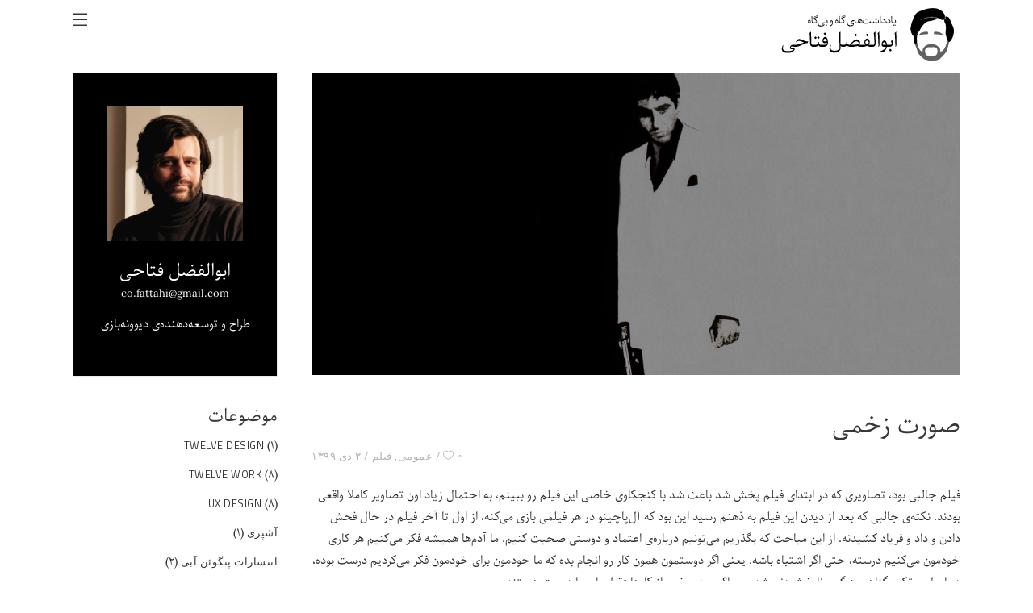

--- FILE ---
content_type: text/html; charset=UTF-8
request_url: https://abolfazl.me/%D8%B5%D9%88%D8%B1%D8%AA-%D8%B2%D8%AE%D9%85%DB%8C
body_size: 17701
content:
<!DOCTYPE html>
<html dir="rtl" lang="fa-IR">
<head>
        
		<meta charset="UTF-8"/>
		<link rel="profile" href="http://gmpg.org/xfn/11"/>
					<link rel="pingback" href="https://abolfazl.me/xmlrpc.php">
		
				<meta name="viewport" content="width=device-width,initial-scale=1,user-scalable=no">
		
	<title>صورت زخمی &#8211; ابوالفضل فتاحی</title>
<script type="application/javascript">var eltdfAjaxUrl = "https://abolfazl.me/wp-admin/admin-ajax.php"</script><meta name='robots' content='max-image-preview:large' />
<link rel='dns-prefetch' href='//fonts.googleapis.com' />
<link rel="alternate" type="application/rss+xml" title="ابوالفضل فتاحی &raquo; خوراک" href="https://abolfazl.me/feed" />
<link rel="alternate" type="application/rss+xml" title="ابوالفضل فتاحی &raquo; خوراک دیدگاه‌ها" href="https://abolfazl.me/comments/feed" />
<link rel="alternate" type="application/rss+xml" title="ابوالفضل فتاحی &raquo; صورت زخمی خوراک دیدگاه‌ها" href="https://abolfazl.me/%d8%b5%d9%88%d8%b1%d8%aa-%d8%b2%d8%ae%d9%85%db%8c/feed" />
<link rel="alternate" title="oEmbed (JSON)" type="application/json+oembed" href="https://abolfazl.me/wp-json/oembed/1.0/embed?url=https%3A%2F%2Fabolfazl.me%2F%25d8%25b5%25d9%2588%25d8%25b1%25d8%25aa-%25d8%25b2%25d8%25ae%25d9%2585%25db%258c" />
<link rel="alternate" title="oEmbed (XML)" type="text/xml+oembed" href="https://abolfazl.me/wp-json/oembed/1.0/embed?url=https%3A%2F%2Fabolfazl.me%2F%25d8%25b5%25d9%2588%25d8%25b1%25d8%25aa-%25d8%25b2%25d8%25ae%25d9%2585%25db%258c&#038;format=xml" />
<style id='wp-img-auto-sizes-contain-inline-css' type='text/css'>
img:is([sizes=auto i],[sizes^="auto," i]){contain-intrinsic-size:3000px 1500px}
/*# sourceURL=wp-img-auto-sizes-contain-inline-css */
</style>
<style id='wp-emoji-styles-inline-css' type='text/css'>

	img.wp-smiley, img.emoji {
		display: inline !important;
		border: none !important;
		box-shadow: none !important;
		height: 1em !important;
		width: 1em !important;
		margin: 0 0.07em !important;
		vertical-align: -0.1em !important;
		background: none !important;
		padding: 0 !important;
	}
/*# sourceURL=wp-emoji-styles-inline-css */
</style>
<style id='wp-block-library-inline-css' type='text/css'>
:root{--wp-block-synced-color:#7a00df;--wp-block-synced-color--rgb:122,0,223;--wp-bound-block-color:var(--wp-block-synced-color);--wp-editor-canvas-background:#ddd;--wp-admin-theme-color:#007cba;--wp-admin-theme-color--rgb:0,124,186;--wp-admin-theme-color-darker-10:#006ba1;--wp-admin-theme-color-darker-10--rgb:0,107,160.5;--wp-admin-theme-color-darker-20:#005a87;--wp-admin-theme-color-darker-20--rgb:0,90,135;--wp-admin-border-width-focus:2px}@media (min-resolution:192dpi){:root{--wp-admin-border-width-focus:1.5px}}.wp-element-button{cursor:pointer}:root .has-very-light-gray-background-color{background-color:#eee}:root .has-very-dark-gray-background-color{background-color:#313131}:root .has-very-light-gray-color{color:#eee}:root .has-very-dark-gray-color{color:#313131}:root .has-vivid-green-cyan-to-vivid-cyan-blue-gradient-background{background:linear-gradient(135deg,#00d084,#0693e3)}:root .has-purple-crush-gradient-background{background:linear-gradient(135deg,#34e2e4,#4721fb 50%,#ab1dfe)}:root .has-hazy-dawn-gradient-background{background:linear-gradient(135deg,#faaca8,#dad0ec)}:root .has-subdued-olive-gradient-background{background:linear-gradient(135deg,#fafae1,#67a671)}:root .has-atomic-cream-gradient-background{background:linear-gradient(135deg,#fdd79a,#004a59)}:root .has-nightshade-gradient-background{background:linear-gradient(135deg,#330968,#31cdcf)}:root .has-midnight-gradient-background{background:linear-gradient(135deg,#020381,#2874fc)}:root{--wp--preset--font-size--normal:16px;--wp--preset--font-size--huge:42px}.has-regular-font-size{font-size:1em}.has-larger-font-size{font-size:2.625em}.has-normal-font-size{font-size:var(--wp--preset--font-size--normal)}.has-huge-font-size{font-size:var(--wp--preset--font-size--huge)}.has-text-align-center{text-align:center}.has-text-align-left{text-align:left}.has-text-align-right{text-align:right}.has-fit-text{white-space:nowrap!important}#end-resizable-editor-section{display:none}.aligncenter{clear:both}.items-justified-left{justify-content:flex-start}.items-justified-center{justify-content:center}.items-justified-right{justify-content:flex-end}.items-justified-space-between{justify-content:space-between}.screen-reader-text{border:0;clip-path:inset(50%);height:1px;margin:-1px;overflow:hidden;padding:0;position:absolute;width:1px;word-wrap:normal!important}.screen-reader-text:focus{background-color:#ddd;clip-path:none;color:#444;display:block;font-size:1em;height:auto;left:5px;line-height:normal;padding:15px 23px 14px;text-decoration:none;top:5px;width:auto;z-index:100000}html :where(.has-border-color){border-style:solid}html :where([style*=border-top-color]){border-top-style:solid}html :where([style*=border-right-color]){border-right-style:solid}html :where([style*=border-bottom-color]){border-bottom-style:solid}html :where([style*=border-left-color]){border-left-style:solid}html :where([style*=border-width]){border-style:solid}html :where([style*=border-top-width]){border-top-style:solid}html :where([style*=border-right-width]){border-right-style:solid}html :where([style*=border-bottom-width]){border-bottom-style:solid}html :where([style*=border-left-width]){border-left-style:solid}html :where(img[class*=wp-image-]){height:auto;max-width:100%}:where(figure){margin:0 0 1em}html :where(.is-position-sticky){--wp-admin--admin-bar--position-offset:var(--wp-admin--admin-bar--height,0px)}@media screen and (max-width:600px){html :where(.is-position-sticky){--wp-admin--admin-bar--position-offset:0px}}

/*# sourceURL=wp-block-library-inline-css */
</style><style id='global-styles-inline-css' type='text/css'>
:root{--wp--preset--aspect-ratio--square: 1;--wp--preset--aspect-ratio--4-3: 4/3;--wp--preset--aspect-ratio--3-4: 3/4;--wp--preset--aspect-ratio--3-2: 3/2;--wp--preset--aspect-ratio--2-3: 2/3;--wp--preset--aspect-ratio--16-9: 16/9;--wp--preset--aspect-ratio--9-16: 9/16;--wp--preset--color--black: #000000;--wp--preset--color--cyan-bluish-gray: #abb8c3;--wp--preset--color--white: #ffffff;--wp--preset--color--pale-pink: #f78da7;--wp--preset--color--vivid-red: #cf2e2e;--wp--preset--color--luminous-vivid-orange: #ff6900;--wp--preset--color--luminous-vivid-amber: #fcb900;--wp--preset--color--light-green-cyan: #7bdcb5;--wp--preset--color--vivid-green-cyan: #00d084;--wp--preset--color--pale-cyan-blue: #8ed1fc;--wp--preset--color--vivid-cyan-blue: #0693e3;--wp--preset--color--vivid-purple: #9b51e0;--wp--preset--gradient--vivid-cyan-blue-to-vivid-purple: linear-gradient(135deg,rgb(6,147,227) 0%,rgb(155,81,224) 100%);--wp--preset--gradient--light-green-cyan-to-vivid-green-cyan: linear-gradient(135deg,rgb(122,220,180) 0%,rgb(0,208,130) 100%);--wp--preset--gradient--luminous-vivid-amber-to-luminous-vivid-orange: linear-gradient(135deg,rgb(252,185,0) 0%,rgb(255,105,0) 100%);--wp--preset--gradient--luminous-vivid-orange-to-vivid-red: linear-gradient(135deg,rgb(255,105,0) 0%,rgb(207,46,46) 100%);--wp--preset--gradient--very-light-gray-to-cyan-bluish-gray: linear-gradient(135deg,rgb(238,238,238) 0%,rgb(169,184,195) 100%);--wp--preset--gradient--cool-to-warm-spectrum: linear-gradient(135deg,rgb(74,234,220) 0%,rgb(151,120,209) 20%,rgb(207,42,186) 40%,rgb(238,44,130) 60%,rgb(251,105,98) 80%,rgb(254,248,76) 100%);--wp--preset--gradient--blush-light-purple: linear-gradient(135deg,rgb(255,206,236) 0%,rgb(152,150,240) 100%);--wp--preset--gradient--blush-bordeaux: linear-gradient(135deg,rgb(254,205,165) 0%,rgb(254,45,45) 50%,rgb(107,0,62) 100%);--wp--preset--gradient--luminous-dusk: linear-gradient(135deg,rgb(255,203,112) 0%,rgb(199,81,192) 50%,rgb(65,88,208) 100%);--wp--preset--gradient--pale-ocean: linear-gradient(135deg,rgb(255,245,203) 0%,rgb(182,227,212) 50%,rgb(51,167,181) 100%);--wp--preset--gradient--electric-grass: linear-gradient(135deg,rgb(202,248,128) 0%,rgb(113,206,126) 100%);--wp--preset--gradient--midnight: linear-gradient(135deg,rgb(2,3,129) 0%,rgb(40,116,252) 100%);--wp--preset--font-size--small: 13px;--wp--preset--font-size--medium: 20px;--wp--preset--font-size--large: 36px;--wp--preset--font-size--x-large: 42px;--wp--preset--spacing--20: 0.44rem;--wp--preset--spacing--30: 0.67rem;--wp--preset--spacing--40: 1rem;--wp--preset--spacing--50: 1.5rem;--wp--preset--spacing--60: 2.25rem;--wp--preset--spacing--70: 3.38rem;--wp--preset--spacing--80: 5.06rem;--wp--preset--shadow--natural: 6px 6px 9px rgba(0, 0, 0, 0.2);--wp--preset--shadow--deep: 12px 12px 50px rgba(0, 0, 0, 0.4);--wp--preset--shadow--sharp: 6px 6px 0px rgba(0, 0, 0, 0.2);--wp--preset--shadow--outlined: 6px 6px 0px -3px rgb(255, 255, 255), 6px 6px rgb(0, 0, 0);--wp--preset--shadow--crisp: 6px 6px 0px rgb(0, 0, 0);}:where(.is-layout-flex){gap: 0.5em;}:where(.is-layout-grid){gap: 0.5em;}body .is-layout-flex{display: flex;}.is-layout-flex{flex-wrap: wrap;align-items: center;}.is-layout-flex > :is(*, div){margin: 0;}body .is-layout-grid{display: grid;}.is-layout-grid > :is(*, div){margin: 0;}:where(.wp-block-columns.is-layout-flex){gap: 2em;}:where(.wp-block-columns.is-layout-grid){gap: 2em;}:where(.wp-block-post-template.is-layout-flex){gap: 1.25em;}:where(.wp-block-post-template.is-layout-grid){gap: 1.25em;}.has-black-color{color: var(--wp--preset--color--black) !important;}.has-cyan-bluish-gray-color{color: var(--wp--preset--color--cyan-bluish-gray) !important;}.has-white-color{color: var(--wp--preset--color--white) !important;}.has-pale-pink-color{color: var(--wp--preset--color--pale-pink) !important;}.has-vivid-red-color{color: var(--wp--preset--color--vivid-red) !important;}.has-luminous-vivid-orange-color{color: var(--wp--preset--color--luminous-vivid-orange) !important;}.has-luminous-vivid-amber-color{color: var(--wp--preset--color--luminous-vivid-amber) !important;}.has-light-green-cyan-color{color: var(--wp--preset--color--light-green-cyan) !important;}.has-vivid-green-cyan-color{color: var(--wp--preset--color--vivid-green-cyan) !important;}.has-pale-cyan-blue-color{color: var(--wp--preset--color--pale-cyan-blue) !important;}.has-vivid-cyan-blue-color{color: var(--wp--preset--color--vivid-cyan-blue) !important;}.has-vivid-purple-color{color: var(--wp--preset--color--vivid-purple) !important;}.has-black-background-color{background-color: var(--wp--preset--color--black) !important;}.has-cyan-bluish-gray-background-color{background-color: var(--wp--preset--color--cyan-bluish-gray) !important;}.has-white-background-color{background-color: var(--wp--preset--color--white) !important;}.has-pale-pink-background-color{background-color: var(--wp--preset--color--pale-pink) !important;}.has-vivid-red-background-color{background-color: var(--wp--preset--color--vivid-red) !important;}.has-luminous-vivid-orange-background-color{background-color: var(--wp--preset--color--luminous-vivid-orange) !important;}.has-luminous-vivid-amber-background-color{background-color: var(--wp--preset--color--luminous-vivid-amber) !important;}.has-light-green-cyan-background-color{background-color: var(--wp--preset--color--light-green-cyan) !important;}.has-vivid-green-cyan-background-color{background-color: var(--wp--preset--color--vivid-green-cyan) !important;}.has-pale-cyan-blue-background-color{background-color: var(--wp--preset--color--pale-cyan-blue) !important;}.has-vivid-cyan-blue-background-color{background-color: var(--wp--preset--color--vivid-cyan-blue) !important;}.has-vivid-purple-background-color{background-color: var(--wp--preset--color--vivid-purple) !important;}.has-black-border-color{border-color: var(--wp--preset--color--black) !important;}.has-cyan-bluish-gray-border-color{border-color: var(--wp--preset--color--cyan-bluish-gray) !important;}.has-white-border-color{border-color: var(--wp--preset--color--white) !important;}.has-pale-pink-border-color{border-color: var(--wp--preset--color--pale-pink) !important;}.has-vivid-red-border-color{border-color: var(--wp--preset--color--vivid-red) !important;}.has-luminous-vivid-orange-border-color{border-color: var(--wp--preset--color--luminous-vivid-orange) !important;}.has-luminous-vivid-amber-border-color{border-color: var(--wp--preset--color--luminous-vivid-amber) !important;}.has-light-green-cyan-border-color{border-color: var(--wp--preset--color--light-green-cyan) !important;}.has-vivid-green-cyan-border-color{border-color: var(--wp--preset--color--vivid-green-cyan) !important;}.has-pale-cyan-blue-border-color{border-color: var(--wp--preset--color--pale-cyan-blue) !important;}.has-vivid-cyan-blue-border-color{border-color: var(--wp--preset--color--vivid-cyan-blue) !important;}.has-vivid-purple-border-color{border-color: var(--wp--preset--color--vivid-purple) !important;}.has-vivid-cyan-blue-to-vivid-purple-gradient-background{background: var(--wp--preset--gradient--vivid-cyan-blue-to-vivid-purple) !important;}.has-light-green-cyan-to-vivid-green-cyan-gradient-background{background: var(--wp--preset--gradient--light-green-cyan-to-vivid-green-cyan) !important;}.has-luminous-vivid-amber-to-luminous-vivid-orange-gradient-background{background: var(--wp--preset--gradient--luminous-vivid-amber-to-luminous-vivid-orange) !important;}.has-luminous-vivid-orange-to-vivid-red-gradient-background{background: var(--wp--preset--gradient--luminous-vivid-orange-to-vivid-red) !important;}.has-very-light-gray-to-cyan-bluish-gray-gradient-background{background: var(--wp--preset--gradient--very-light-gray-to-cyan-bluish-gray) !important;}.has-cool-to-warm-spectrum-gradient-background{background: var(--wp--preset--gradient--cool-to-warm-spectrum) !important;}.has-blush-light-purple-gradient-background{background: var(--wp--preset--gradient--blush-light-purple) !important;}.has-blush-bordeaux-gradient-background{background: var(--wp--preset--gradient--blush-bordeaux) !important;}.has-luminous-dusk-gradient-background{background: var(--wp--preset--gradient--luminous-dusk) !important;}.has-pale-ocean-gradient-background{background: var(--wp--preset--gradient--pale-ocean) !important;}.has-electric-grass-gradient-background{background: var(--wp--preset--gradient--electric-grass) !important;}.has-midnight-gradient-background{background: var(--wp--preset--gradient--midnight) !important;}.has-small-font-size{font-size: var(--wp--preset--font-size--small) !important;}.has-medium-font-size{font-size: var(--wp--preset--font-size--medium) !important;}.has-large-font-size{font-size: var(--wp--preset--font-size--large) !important;}.has-x-large-font-size{font-size: var(--wp--preset--font-size--x-large) !important;}
/*# sourceURL=global-styles-inline-css */
</style>

<style id='classic-theme-styles-inline-css' type='text/css'>
/*! This file is auto-generated */
.wp-block-button__link{color:#fff;background-color:#32373c;border-radius:9999px;box-shadow:none;text-decoration:none;padding:calc(.667em + 2px) calc(1.333em + 2px);font-size:1.125em}.wp-block-file__button{background:#32373c;color:#fff;text-decoration:none}
/*# sourceURL=/wp-includes/css/classic-themes.min.css */
</style>
<link rel='stylesheet' id='contact-form-7-css' href='https://abolfazl.me/wp-content/plugins/contact-form-7/includes/css/styles.css?ver=6.1.4' type='text/css' media='all' />
<link rel='stylesheet' id='contact-form-7-rtl-css' href='https://abolfazl.me/wp-content/plugins/contact-form-7/includes/css/styles-rtl.css?ver=6.1.4' type='text/css' media='all' />
<link rel='stylesheet' id='mwfcfonts-css' href='https://abolfazl.me/wp-content/plugins/parsi-font/assets/css/fonts.css' type='text/css' media='' />
<link rel='stylesheet' id='rs-plugin-settings-css' href='https://abolfazl.me/wp-content/plugins/revslider/public/assets/css/rs6.css?ver=6.2.23' type='text/css' media='all' />
<style id='rs-plugin-settings-inline-css' type='text/css'>
#rs-demo-id {}
/*# sourceURL=rs-plugin-settings-inline-css */
</style>
<link rel='stylesheet' id='ambient-elated-default-style-css' href='https://abolfazl.me/wp-content/themes/ambient/style.css?ver=6.9' type='text/css' media='all' />
<link rel='stylesheet' id='ambient-elated-modules-css' href='https://abolfazl.me/wp-content/themes/ambient/assets/css/modules.min.css?ver=6.9' type='text/css' media='all' />
<link rel='stylesheet' id='eltdf-font_awesome-css' href='https://abolfazl.me/wp-content/themes/ambient/assets/css/font-awesome/css/font-awesome.min.css?ver=6.9' type='text/css' media='all' />
<link rel='stylesheet' id='eltdf-font_elegant-css' href='https://abolfazl.me/wp-content/themes/ambient/assets/css/elegant-icons/style.min.css?ver=6.9' type='text/css' media='all' />
<link rel='stylesheet' id='eltdf-ion_icons-css' href='https://abolfazl.me/wp-content/themes/ambient/assets/css/ion-icons/css/ionicons.min.css?ver=6.9' type='text/css' media='all' />
<link rel='stylesheet' id='eltdf-linear_icons-css' href='https://abolfazl.me/wp-content/themes/ambient/assets/css/linear-icons/style.css?ver=6.9' type='text/css' media='all' />
<link rel='stylesheet' id='eltdf-linea_icons-css' href='https://abolfazl.me/wp-content/themes/ambient/assets/css/linea-icons/style.css?ver=6.9' type='text/css' media='all' />
<link rel='stylesheet' id='mediaelement-css' href='https://abolfazl.me/wp-includes/js/mediaelement/mediaelementplayer-legacy.min.css?ver=4.2.17' type='text/css' media='all' />
<link rel='stylesheet' id='wp-mediaelement-css' href='https://abolfazl.me/wp-includes/js/mediaelement/wp-mediaelement.min.css?ver=6.9' type='text/css' media='all' />
<link rel='stylesheet' id='ambient-elated-modules-responsive-css' href='https://abolfazl.me/wp-content/themes/ambient/assets/css/modules-responsive.min.css?ver=6.9' type='text/css' media='all' />
<link rel='stylesheet' id='ambient-elated-style-dynamic-responsive-css' href='https://abolfazl.me/wp-content/themes/ambient/assets/css/style_dynamic_responsive.css?ver=1740581880' type='text/css' media='all' />
<link rel='stylesheet' id='ambient-elated-style-dynamic-css' href='https://abolfazl.me/wp-content/themes/ambient/assets/css/style_dynamic.css?ver=1740581880' type='text/css' media='all' />
<link rel='stylesheet' id='js_composer_front-css' href='https://abolfazl.me/wp-content/plugins/js_composer/assets/css/js_composer.min.css?ver=6.4.0' type='text/css' media='all' />
<link rel='stylesheet' id='ambient-elated-google-fonts-css' href='https://fonts.googleapis.com/css?family=Open+Sans%3A300%2C400%2C400italic%2C600%7CTitillium+Web%3A300%2C400%2C400italic%2C600&#038;subset=latin-ext&#038;ver=1.0.0' type='text/css' media='all' />
<link rel='stylesheet' id='select2-css' href='https://abolfazl.me/wp-content/themes/ambient/framework/admin/assets/css/select2.min.css?ver=6.9' type='text/css' media='all' />
<link rel='stylesheet' id='ambient-core-dashboard-style-css' href='https://abolfazl.me/wp-content/plugins/eltdf-core/core-dashboard/assets/css/core-dashboard.min.css?ver=6.9' type='text/css' media='all' />
<link rel='stylesheet' id='wpsh-style-css' href='https://abolfazl.me/wp-content/plugins/wp-shamsi/assets/css/wpsh_custom.css?ver=4.3.3' type='text/css' media='all' />
<script type="text/javascript" src="https://abolfazl.me/wp-includes/js/jquery/jquery.min.js?ver=3.7.1" id="jquery-core-js"></script>
<script type="text/javascript" src="https://abolfazl.me/wp-includes/js/jquery/jquery-migrate.min.js?ver=3.4.1" id="jquery-migrate-js"></script>
<script type="text/javascript" src="https://abolfazl.me/wp-content/plugins/revslider/public/assets/js/rbtools.min.js?ver=6.2.23" id="tp-tools-js"></script>
<script type="text/javascript" src="https://abolfazl.me/wp-content/plugins/revslider/public/assets/js/rs6.min.js?ver=6.2.23" id="revmin-js"></script>
<link rel="https://api.w.org/" href="https://abolfazl.me/wp-json/" /><link rel="alternate" title="JSON" type="application/json" href="https://abolfazl.me/wp-json/wp/v2/posts/246" /><link rel="EditURI" type="application/rsd+xml" title="RSD" href="https://abolfazl.me/xmlrpc.php?rsd" />
<link rel="stylesheet" href="https://abolfazl.me/wp-content/themes/ambient/rtl.css" type="text/css" media="screen" /><meta name="generator" content="WordPress 6.9" />
<link rel="canonical" href="https://abolfazl.me/%d8%b5%d9%88%d8%b1%d8%aa-%d8%b2%d8%ae%d9%85%db%8c" />
<link rel='shortlink' href='https://abolfazl.me/?p=246' />
    <style type="text/css">
         {
            font-family: Parastoo !important;
            font-size: px !important;
        }

         {
            font-family: Parastoo !important;
            font-size: px !important;
        }

         {
            font-family: Parastoo !important;
            font-size: px !important;
        }

        h1,
        h2,
        h3,
        h4,
        h5,
        h6 {
            font-family: Parastoo !important;
        }

        body {
            font-family: Parastoo !important;
        }

        .rtl #wpadminbar *,
        #wpadminbar * {
            font: 400 13px/32px Parastoo;
        }
		
		pre, code {
			font-family: VRCD, monospaced;
		}
    </style>
    <!-- Analytics by WP Statistics - https://wp-statistics.com -->
<meta name="generator" content="Powered by WPBakery Page Builder - drag and drop page builder for WordPress."/>
<meta name="generator" content="Powered by Slider Revolution 6.2.23 - responsive, Mobile-Friendly Slider Plugin for WordPress with comfortable drag and drop interface." />
<link rel="icon" href="https://abolfazl.me/wp-content/uploads/2021/05/cropped-fav-abolfazl-32x32.png" sizes="32x32" />
<link rel="icon" href="https://abolfazl.me/wp-content/uploads/2021/05/cropped-fav-abolfazl-192x192.png" sizes="192x192" />
<link rel="apple-touch-icon" href="https://abolfazl.me/wp-content/uploads/2021/05/cropped-fav-abolfazl-180x180.png" />
<meta name="msapplication-TileImage" content="https://abolfazl.me/wp-content/uploads/2021/05/cropped-fav-abolfazl-270x270.png" />
<script type="text/javascript">function setREVStartSize(e){
			//window.requestAnimationFrame(function() {				 
				window.RSIW = window.RSIW===undefined ? window.innerWidth : window.RSIW;	
				window.RSIH = window.RSIH===undefined ? window.innerHeight : window.RSIH;	
				try {								
					var pw = document.getElementById(e.c).parentNode.offsetWidth,
						newh;
					pw = pw===0 || isNaN(pw) ? window.RSIW : pw;
					e.tabw = e.tabw===undefined ? 0 : parseInt(e.tabw);
					e.thumbw = e.thumbw===undefined ? 0 : parseInt(e.thumbw);
					e.tabh = e.tabh===undefined ? 0 : parseInt(e.tabh);
					e.thumbh = e.thumbh===undefined ? 0 : parseInt(e.thumbh);
					e.tabhide = e.tabhide===undefined ? 0 : parseInt(e.tabhide);
					e.thumbhide = e.thumbhide===undefined ? 0 : parseInt(e.thumbhide);
					e.mh = e.mh===undefined || e.mh=="" || e.mh==="auto" ? 0 : parseInt(e.mh,0);		
					if(e.layout==="fullscreen" || e.l==="fullscreen") 						
						newh = Math.max(e.mh,window.RSIH);					
					else{					
						e.gw = Array.isArray(e.gw) ? e.gw : [e.gw];
						for (var i in e.rl) if (e.gw[i]===undefined || e.gw[i]===0) e.gw[i] = e.gw[i-1];					
						e.gh = e.el===undefined || e.el==="" || (Array.isArray(e.el) && e.el.length==0)? e.gh : e.el;
						e.gh = Array.isArray(e.gh) ? e.gh : [e.gh];
						for (var i in e.rl) if (e.gh[i]===undefined || e.gh[i]===0) e.gh[i] = e.gh[i-1];
											
						var nl = new Array(e.rl.length),
							ix = 0,						
							sl;					
						e.tabw = e.tabhide>=pw ? 0 : e.tabw;
						e.thumbw = e.thumbhide>=pw ? 0 : e.thumbw;
						e.tabh = e.tabhide>=pw ? 0 : e.tabh;
						e.thumbh = e.thumbhide>=pw ? 0 : e.thumbh;					
						for (var i in e.rl) nl[i] = e.rl[i]<window.RSIW ? 0 : e.rl[i];
						sl = nl[0];									
						for (var i in nl) if (sl>nl[i] && nl[i]>0) { sl = nl[i]; ix=i;}															
						var m = pw>(e.gw[ix]+e.tabw+e.thumbw) ? 1 : (pw-(e.tabw+e.thumbw)) / (e.gw[ix]);					
						newh =  (e.gh[ix] * m) + (e.tabh + e.thumbh);
					}				
					if(window.rs_init_css===undefined) window.rs_init_css = document.head.appendChild(document.createElement("style"));					
					document.getElementById(e.c).height = newh+"px";
					window.rs_init_css.innerHTML += "#"+e.c+"_wrapper { height: "+newh+"px }";				
				} catch(e){
					console.log("Failure at Presize of Slider:" + e)
				}					   
			//});
		  };</script>
<noscript><style> .wpb_animate_when_almost_visible { opacity: 1; }</style></noscript>	
<!-- Global site tag (gtag.js) - Google Analytics -->
<script async src="https://www.googletagmanager.com/gtag/js?id=UA-53897267-6"></script>
<script>
  window.dataLayer = window.dataLayer || [];
  function gtag(){dataLayer.push(arguments);}
  gtag('js', new Date());

  gtag('config', 'UA-53897267-6');
</script>

<!-- Google Tag Manager -->
<script>(function(w,d,s,l,i){w[l]=w[l]||[];w[l].push({'gtm.start':
new Date().getTime(),event:'gtm.js'});var f=d.getElementsByTagName(s)[0],
j=d.createElement(s),dl=l!='dataLayer'?'&l='+l:'';j.async=true;j.src=
'https://www.googletagmanager.com/gtm.js?id='+i+dl;f.parentNode.insertBefore(j,f);
})(window,document,'script','dataLayer','GTM-5KSR7M2');</script>
<!-- End Google Tag Manager -->
	
</head>

<body class="rtl wp-singular post-template-default single single-post postid-246 single-format-standard wp-theme-ambient eltd-core-1.3 ambient-ver-1.9 eltdf-fullwidth-footer eltdf-fade-push-text-right eltdf-header-full-screen eltdf-sticky-header-on-scroll-up eltdf-default-mobile-header eltdf-sticky-up-mobile-header eltdf-dropdown-animate-height wpb-js-composer js-comp-ver-6.4.0 vc_responsive" itemscope itemtype="http://schema.org/WebPage">
	
	<!-- Google Tag Manager (noscript) -->
<noscript><iframe src="https://www.googletagmanager.com/ns.html?id=GTM-5KSR7M2"
height="0" width="0" style="display:none;visibility:hidden"></iframe></noscript>
<!-- End Google Tag Manager (noscript) -->
	

<div class="eltdf-wrapper">
    <div class="eltdf-wrapper-inner">
        
<header class="eltdf-page-header" >
    <div class="eltdf-menu-area" style="border-bottom:0">
		                    <div class="eltdf-grid" style="border-bottom:0">
                <div class="eltdf-vertical-align-containers">
            <div class="eltdf-position-left">
                <div class="eltdf-position-left-inner">
                    

<div class="eltdf-logo-wrapper">
    <a itemprop="url" href="https://abolfazl.me/" style="height: 35px;">
        <img itemprop="image" class="eltdf-normal-logo" src="https://abolfazl.me/wp-content/uploads/2025/02/logo.png" width="300" height="70"  alt="logo"/>
                    </a>
</div>

                </div>
            </div>
            <div class="eltdf-position-right">
                <div class="eltdf-position-right-inner">
                            <a href="javascript:void(0)" class="eltdf-fullscreen-menu-opener" >
            <span class="eltdf-fm-lines">
                <span class="eltdf-fm-line eltdf-line-1"></span>
                <span class="eltdf-fm-line eltdf-line-2"></span>
                <span class="eltdf-fm-line eltdf-line-3"></span>
            </span>
        </a>
                    </div>
            </div>
        </div>
                    </div>
            </div>
    </header>


<header class="eltdf-mobile-header">
    <div class="eltdf-mobile-header-inner">
                <div class="eltdf-mobile-header-holder">
            <div class="eltdf-grid">
                <div class="eltdf-vertical-align-containers">
                                            <div class="eltdf-mobile-menu-opener">
                            <a href="javascript:void(0)">
                                <div class="eltdf-mo-icon-holder">
                                    <span class="eltdf-mo-lines">
                                        <span class="eltdf-mo-line eltdf-line-1"></span>
                                        <span class="eltdf-mo-line eltdf-line-2"></span>
                                        <span class="eltdf-mo-line eltdf-line-3"></span>
                                    </span>
                                                                    </div>
                            </a>
                        </div>
                                                                <div class="eltdf-position-center">
                            <div class="eltdf-position-center-inner">
                                

<div class="eltdf-mobile-logo-wrapper">
    <a itemprop="url" href="https://abolfazl.me/" style="height: 35px">
        <img itemprop="image" src="https://abolfazl.me/wp-content/uploads/2025/02/logo.png" width="300" height="70"  alt="mobile logo"/>
    </a>
</div>

                            </div>
                        </div>
                                        <div class="eltdf-position-right">
                        <div class="eltdf-position-right-inner">
                                                    </div>
                    </div>
                </div> <!-- close .eltdf-vertical-align-containers -->
            </div>
        </div>
        
	<nav class="eltdf-mobile-nav">
		<div class="eltdf-grid">
			<ul id="menu-%d9%85%d9%86%d9%88%db%8c-%d8%a7%d8%b5%d9%84%db%8c" class=""><li id="mobile-menu-item-623" class="menu-item menu-item-type-post_type menu-item-object-page menu-item-home "><a href="https://abolfazl.me/" class=""><span>خانه</span></a></li>
<li id="mobile-menu-item-624" class="menu-item menu-item-type-post_type menu-item-object-page "><a href="https://abolfazl.me/blog" class=""><span>بلاگ</span></a></li>
<li id="mobile-menu-item-628" class="menu-item menu-item-type-post_type menu-item-object-page "><a href="https://abolfazl.me/library" class=""><span>کتابخانه</span></a></li>
<li id="mobile-menu-item-625" class="menu-item menu-item-type-post_type menu-item-object-page "><a href="https://abolfazl.me/timeline" class=""><span>تایم‌لاین</span></a></li>
<li id="mobile-menu-item-627" class="menu-item menu-item-type-post_type menu-item-object-page "><a href="https://abolfazl.me/about" class=""><span>درباره من</span></a></li>
<li id="mobile-menu-item-626" class="menu-item menu-item-type-post_type menu-item-object-page "><a href="https://abolfazl.me/contact" class=""><span>تماس با من</span></a></li>
<li id="mobile-menu-item-8270" class="menu-item menu-item-type-post_type menu-item-object-page "><a href="https://abolfazl.me/bucket-list" class=""><span>لیست آرزوها</span></a></li>
<li id="mobile-menu-item-8345" class="menu-item menu-item-type-post_type menu-item-object-page "><a href="https://abolfazl.me/goals-1404" class=""><span>اهداف و برنامه‌های سال ۱۴۰۴</span></a></li>
<li id="mobile-menu-item-9996" class="menu-item menu-item-type-post_type menu-item-object-page "><a href="https://abolfazl.me/%da%86%d8%a7%d9%84%d8%b4-%d8%af%d9%88%d8%a7%d8%b2%d8%af%d9%87-%d8%a8%d8%b1%d8%a7%db%8c-%d8%b2%d9%85%d8%b3%d8%aa%d8%a7%d9%86-%db%b1%db%b4%db%b0%db%b4" class=""><span>چالش دوازده برای زمستان ۱۴۰۴</span></a></li>
<li id="mobile-menu-item-8271" class="menu-item menu-item-type-post_type menu-item-object-page "><a href="https://abolfazl.me/now" class=""><span>مشغول چه کارهایی هستم؟</span></a></li>
</ul>		</div>
	</nav>

            </div>
</header> <!-- close .eltdf-mobile-header -->


                    <a id='eltdf-back-to-top' href='#'>
                    <span class="eltdf-icon-stack">
                         <i class="eltdf-icon-font-awesome fa fa-angle-up " ></i>                    </span>
            </a>
                <div class="eltdf-fullscreen-menu-holder-outer">
	<div class="eltdf-fullscreen-menu-holder">
		<div class="eltdf-fullscreen-menu-holder-inner">
							<div class="eltdf-fullscreen-above-menu-widget-holder">
					        <a href="javascript:void(0)" class="eltdf-fullscreen-menu-opener" >
            <span class="eltdf-fm-lines">
                <span class="eltdf-fm-line eltdf-line-1"></span>
                <span class="eltdf-fm-line eltdf-line-2"></span>
                <span class="eltdf-fm-line eltdf-line-3"></span>
            </span>
        </a>
    				</div>
			<nav class="eltdf-fullscreen-menu">
	<ul id="menu-%d9%85%d9%86%d9%88%db%8c-%d8%a7%d8%b5%d9%84%db%8c-1" class=""><li id="popup-menu-item-623" class="menu-item menu-item-type-post_type menu-item-object-page menu-item-home "><a href="https://abolfazl.me/" class=""><span>خانه</span></a></li>
<li id="popup-menu-item-624" class="menu-item menu-item-type-post_type menu-item-object-page "><a href="https://abolfazl.me/blog" class=""><span>بلاگ</span></a></li>
<li id="popup-menu-item-628" class="menu-item menu-item-type-post_type menu-item-object-page "><a href="https://abolfazl.me/library" class=""><span>کتابخانه</span></a></li>
<li id="popup-menu-item-625" class="menu-item menu-item-type-post_type menu-item-object-page "><a href="https://abolfazl.me/timeline" class=""><span>تایم‌لاین</span></a></li>
<li id="popup-menu-item-627" class="menu-item menu-item-type-post_type menu-item-object-page "><a href="https://abolfazl.me/about" class=""><span>درباره من</span></a></li>
<li id="popup-menu-item-626" class="menu-item menu-item-type-post_type menu-item-object-page "><a href="https://abolfazl.me/contact" class=""><span>تماس با من</span></a></li>
<li id="popup-menu-item-8270" class="menu-item menu-item-type-post_type menu-item-object-page "><a href="https://abolfazl.me/bucket-list" class=""><span>لیست آرزوها</span></a></li>
<li id="popup-menu-item-8345" class="menu-item menu-item-type-post_type menu-item-object-page "><a href="https://abolfazl.me/goals-1404" class=""><span>اهداف و برنامه‌های سال ۱۴۰۴</span></a></li>
<li id="popup-menu-item-9996" class="menu-item menu-item-type-post_type menu-item-object-page "><a href="https://abolfazl.me/%da%86%d8%a7%d9%84%d8%b4-%d8%af%d9%88%d8%a7%d8%b2%d8%af%d9%87-%d8%a8%d8%b1%d8%a7%db%8c-%d8%b2%d9%85%d8%b3%d8%aa%d8%a7%d9%86-%db%b1%db%b4%db%b0%db%b4" class=""><span>چالش دوازده برای زمستان ۱۴۰۴</span></a></li>
<li id="popup-menu-item-8271" class="menu-item menu-item-type-post_type menu-item-object-page "><a href="https://abolfazl.me/now" class=""><span>مشغول چه کارهایی هستم؟</span></a></li>
</ul></nav>				<div class="eltdf-fullscreen-below-menu-widget-holder">
					        <a href="javascript:void(0)" class="eltdf-fullscreen-menu-opener" >
            <span class="eltdf-fm-lines">
                <span class="eltdf-fm-line eltdf-line-1"></span>
                <span class="eltdf-fm-line eltdf-line-2"></span>
                <span class="eltdf-fm-line eltdf-line-3"></span>
            </span>
        </a>
    				</div>
					</div>
	</div>
</div>        <div class="eltdf-content" >
            <div class="eltdf-content-inner">	<div class="eltdf-container">
				<div class="eltdf-container-inner">
				<div class="eltdf-two-columns-25-75  eltdf-content-has-sidebar clearfix">
		<div class="eltdf-column1 eltdf-content-next-to-sidebar">
			<div class="eltdf-column-inner">
				<div class="eltdf-blog-holder eltdf-blog-single">
					<article id="post-246" class="post-246 post type-post status-publish format-standard has-post-thumbnail hentry category-general category-movie tag-scarface">
    <div class="eltdf-post-content">
        	<div class="eltdf-post-image">
		<img width="1200" height="560" src="https://abolfazl.me/wp-content/uploads/2020/12/Scarface.jpg" class="attachment-full size-full wp-post-image" alt="" decoding="async" fetchpriority="high" srcset="https://abolfazl.me/wp-content/uploads/2020/12/Scarface.jpg 1200w, https://abolfazl.me/wp-content/uploads/2020/12/Scarface-300x140.jpg 300w, https://abolfazl.me/wp-content/uploads/2020/12/Scarface-1024x478.jpg 1024w, https://abolfazl.me/wp-content/uploads/2020/12/Scarface-768x358.jpg 768w, https://abolfazl.me/wp-content/uploads/2020/12/Scarface-600x280.jpg 600w" sizes="(max-width: 1200px) 100vw, 1200px" />			</div>
        <div class="eltdf-post-text">
            <h3 itemprop="name" class="entry-title eltdf-post-title">
			صورت زخمی	</h3>            <div class="eltdf-post-info-holder clearfix">
                <div class="eltdf-post-info">
                    <div itemprop="dateCreated" class="eltdf-post-info-date entry-date published updated"><a itemprop="url" href="https://abolfazl.me/1399/10">3 دی 1399</a><meta itemprop="interactionCount" content="UserComments: 0"/></div><div class="eltdf-post-info-category"><a href="https://abolfazl.me/category/general" rel="category tag">عمومی</a>, <a href="https://abolfazl.me/category/movie" rel="category tag">فیلم</a></div><div class="eltdf-blog-like">
	<a href="#" class="eltdf-like" id="eltdf-like-246-563" title="Like this"><i class="icon_heart_alt"></i><span>0</span></a></div>                </div>
            </div>
            <p>فیلم جالبی بود، تصاویری که در ابتدای فیلم پخش شد باعث شد با کنجکاوی خاصی این فیلم رو ببینم، به احتمال زیاد اون تصاویر کاملا واقعی بودند. نکته‌ی جالبی که بعد از دیدن این فیلم به ذهنم رسید این بود که آل‌پاچینو در هر فیلمی بازی می‌کنه، از اول تا آخر فیلم در حال فحش دادن و داد و فریاد کشیدنه. از این مباحث که بگذریم می‌تونیم درباره‌ی اعتماد و دوستی صحبت کنیم. ما آدم‌ها همیشه فکر می‌کنیم هر کاری خودمون می‌کنیم درسته، حتی اگر اشتباه باشه. یعنی اگر دوستمون همون کار رو انجام بده که ما خودمون برای خودمون فکر می‌کردیم درست بوده، در اصل مرتکب گناهی بزرگ و نابخشودنی شده. چرا؟ چون بعضی از کارها فقط برای ما درست هستند.</p>
<p>خیلی شنیدیم که پول آدم رو عوض می‌کنه. احتمالا در زندگی شخصی‌مون هم زیاد دیدیم. مثلا دوستی داشتیم که تا وقتی پول داشتیم کنارمون بوده و زمانیکه پول نداشتیم ترک‌مون کرده، یا دوست‌هایی که وقتی پول داشتیم ما عزیزترین آدم‌های روی زمین بودیم براشون و بعد از اون کسی بودیم که شاید به زور ما را بشناسند. بدون شک تنها دلیلش پول نیست ولی پول عامل خیلی مهمیه، البته میشه کلمه‌ی پول رو با نیاز هم عوض کرد. راستش خود ما هم ممکنه این طوری باشیم و ندونیم، مثلا با یکی رفاقت می‌کنیم و زمانیکه دنیا برای ما میشه دیگه همه‌ی آدم‌های دور و برمون رو فراموش می‌کنیم و یادمون میره روی شونه‌های چه آدم‌هایی قد کشیدیم. این خیلی ناراحت کننده است. کارگردان جمله‌ای را در فیلم چندین بار به نمایش می‌گذاره، در موقعیت‌های متفاوت یک انسان «The world is yours»، خیلی برای من این جمله جذاب اومد، به نظر من دوستی و رفاقت در حالت عادی کار خیلی ساده‌ای هست، هیچ هزینه‌ای هم برامون نداره، ولی وقتی دنیا برای ما بود پای رفاقت کردن‌مون موندیم، اون وقت می‌تونیم درباره‌ی رفاقت صحبت کنیم.</p>
<p><span style="color: #ff0000;">پی‌نوشت:</span> من وقتی می‌خوام درباره‌ی یک فیلم چیزی بنویسم، صرفا درباره‌ی مفاهیمی که ذهنم حین تماشای فیلم درگیر شده می‌نویسم و از پرداختن به داستان فیلم پرهیز می‌کنم تا تماشای فیلم برای شما جذابیت خودش رو از دست نده و به صورت خیلی کلی می‌نویسم که این فیلم رو دوست داشتم یا نه.</p>
<p style="text-align: center;"><a itemprop="url" href="https://www.imdb.com/title/tt0086250/?pf_rd_m=A2FGELUUNOQJNL&#038;pf_rd_p=e31d89dd-322d-4646-8962-327b42fe94b1&#038;pf_rd_r=MA1TRDVVTK7RNV55SHZ2&#038;pf_rd_s=center-1&#038;pf_rd_t=15506&#038;pf_rd_i=top&#038;ref_=chttp_tt_106" target="_blank" style="background-color: #000000;border-color: #000000" class="eltdf-btn eltdf-btn-medium eltdf-btn-solid"  >
    <span class="eltdf-btn-text">IMDb</span>
    <i class="eltdf-icon-font-awesome fa  " ></i></a></p>
        </div>
    </div>
    <div class="eltdf-social-share-tags-holder clearfix">    <div class="eltdf-single-tags-holder">
        <div class="eltdf-tags">
            <a href="https://abolfazl.me/tag/scarface" rel="tag">Scarface</a>        </div>
    </div>
	<div class="eltdf-blog-single-share">
			</div>
</div></article>	<div class="eltdf-blog-single-navigation">
		<div class="eltdf-blog-single-navigation-inner clearfix">
									<a itemprop="url" class="eltdf-blog-single-prev"
						   href="https://abolfazl.me/%d9%be%d8%b1%d8%aa%d9%82%d8%a7%d9%84-%da%a9%d9%88%da%a9%db%8c">
							<span class="eltdf-blog-single-nav-mark"></span>							<span class="eltdf-blog-single-nav-label">previous</span>						</a>
											<a itemprop="url" class="eltdf-blog-single-next"
						   href="https://abolfazl.me/%d9%82%d8%b7%d8%a7%d8%b1-%db%8c%d8%b9%d9%86%db%8c-%d8%b2%d9%86%d8%af%da%af%db%8c">
							<span class="eltdf-blog-single-nav-mark"></span>							<span class="eltdf-blog-single-nav-label">next</span>						</a>
							</div>
	</div>
				
		<div class="eltdf-comment-form">
		<div class="eltdf-comment-form-inner">
				<div id="respond" class="comment-respond">
		<h4 id="reply-title" class="comment-reply-title">نوشتن یک دیدگاه <small><a rel="nofollow" id="cancel-comment-reply-link" href="/%D8%B5%D9%88%D8%B1%D8%AA-%D8%B2%D8%AE%D9%85%DB%8C#respond" style="display:none;">cancel reply</a></small></h4><form action="https://abolfazl.me/wp-comments-post.php" method="post" id="commentform" class="comment-form"><textarea id="comment" placeholder="دیدگاه شما" name="comment" cols="45" rows="6" aria-required="true"></textarea><input id="author" name="author" placeholder="نام" type="text" value="" aria-required='true' />
<input id="email" name="email" placeholder="پست الکترونیک" type="text" value="" aria-required='true' />
<p class="comment-form-cookies-consent"><input id="wp-comment-cookies-consent" name="wp-comment-cookies-consent" type="checkbox" value="yes"  /><label for="wp-comment-cookies-consent">Save my name, email, and website in this browser for the next time I comment.</label></p>
<p class="form-submit"><input name="submit" type="submit" id="submit_comment" class="submit" value="ارسال" /> <input type='hidden' name='comment_post_ID' value='246' id='comment_post_ID' />
<input type='hidden' name='comment_parent' id='comment_parent' value='0' />
</p><p style="display: none;"><input type="hidden" id="akismet_comment_nonce" name="akismet_comment_nonce" value="be3884bb3e" /></p><p style="display: none !important;" class="akismet-fields-container" data-prefix="ak_"><label>&#916;<textarea name="ak_hp_textarea" cols="45" rows="8" maxlength="100"></textarea></label><input type="hidden" id="ak_js_1" name="ak_js" value="182"/><script>document.getElementById( "ak_js_1" ).setAttribute( "value", ( new Date() ).getTime() );</script></p></form>	</div><!-- #respond -->
			</div>
	</div>
					</div>
			</div>
		</div>
		<div class="eltdf-column2">
			<div class="eltdf-column-inner">
    <aside class="eltdf-sidebar">
        
        <div class="widget eltdf-author-info-widget ">
            <div class="eltdf-aiw-inner">
	            <a itemprop="url" class="eltdf-aiw-image" href="https://abolfazl.me/author/fattahi" target="_self">
					<img alt='' src='https://secure.gravatar.com/avatar/311c32e905d0ca186a5db790a0524951b236bb9dd2bb6e8a65a171c244b77662?s=168&#038;d=mm&#038;r=g' class='avatar avatar-168 photo' height='168' width='168' />		        </a>
		        <h4 class="eltdf-aiw-name vcard author">
			        <a itemprop="url" href="https://abolfazl.me/author/fattahi" target="_self">
						<span class="fn">
							ابوالفضل فتاحی						</span>
			        </a>
		        </h4>
		        			        <h6 itemprop="email" class="eltdf-aiw-email">co.fattahi@gmail.com</h6>
		        		        			        <p itemprop="description" class="eltdf-aiw-text">طراح و توسعه‌دهنده‌ی دیوونه‌بازی</p>
		                    </div>
        </div>
    <div id="categories-2" class="widget widget_categories"><h4>موضوعات</h4>
			<ul>
					<li class="cat-item cat-item-1236"><a href="https://abolfazl.me/category/projects/twelve-design">Twelve Design</a> (1)
</li>
	<li class="cat-item cat-item-726"><a href="https://abolfazl.me/category/projects/twelve-work">Twelve Work</a> (8)
</li>
	<li class="cat-item cat-item-963"><a href="https://abolfazl.me/category/learn/ux-design">UX Design</a> (8)
</li>
	<li class="cat-item cat-item-1272"><a href="https://abolfazl.me/category/learn/%d8%a2%d8%b4%d9%be%d8%b2%db%8c">آشپزی</a> (1)
</li>
	<li class="cat-item cat-item-837"><a href="https://abolfazl.me/category/projects/bluepenguin">انتشارات پنگوئن آبی</a> (2)
</li>
	<li class="cat-item cat-item-1134"><a href="https://abolfazl.me/category/learn/%d8%a8%d8%b1%d9%86%d8%a7%d9%85%d9%87%d9%86%d9%88%db%8c%d8%b3%db%8c-back-end">برنامه‌نویسی Back End</a> (3)
</li>
	<li class="cat-item cat-item-1043"><a href="https://abolfazl.me/category/learn/%d8%a8%d8%b1%d9%86%d8%a7%d9%85%d9%87%d9%86%d9%88%db%8c%d8%b3%db%8c-front-end">برنامه‌نویسی Front End</a> (15)
</li>
	<li class="cat-item cat-item-804"><a href="https://abolfazl.me/category/learn/%d9%be%d8%a7%d8%af%da%a9%d8%b3%d8%aa%d9%87%d8%a7">پادکست‌ها</a> (17)
</li>
	<li class="cat-item cat-item-121"><a href="https://abolfazl.me/category/flight">پرواز</a> (21)
</li>
	<li class="cat-item cat-item-606"><a href="https://abolfazl.me/category/projects">پروژه‌ها</a> (43)
</li>
	<li class="cat-item cat-item-1231"><a href="https://abolfazl.me/category/projects/%d9%85%d8%b1%da%a9%d8%b2-%d9%86%d9%88%d8%a2%d9%88%d8%b1%db%8c-%d9%88-%d8%aa%d9%88%d8%b3%d8%b9%d9%87/%d9%be%d9%84%db%8c%d9%85%d8%b1">پلیمر</a> (3)
</li>
	<li class="cat-item cat-item-635"><a href="https://abolfazl.me/category/habits/walking">پیاده‌روی</a> (15)
</li>
	<li class="cat-item cat-item-1253"><a href="https://abolfazl.me/category/learn/%d9%be%db%8c%d8%a7%d9%86%d9%88">پیانو</a> (1)
</li>
	<li class="cat-item cat-item-1090"><a href="https://abolfazl.me/category/learn/%d8%ac%d9%87%d8%a7%d9%86%da%af%d8%b1%d8%af%db%8c">جهانگردی</a> (4)
</li>
	<li class="cat-item cat-item-31"><a href="https://abolfazl.me/category/twelve-challenge">چالش دوازده</a> (198)
</li>
	<li class="cat-item cat-item-644"><a href="https://abolfazl.me/category/projects/leili-house">خانه‌ی لیلی</a> (43)
</li>
	<li class="cat-item cat-item-854"><a href="https://abolfazl.me/category/learn/%d8%ae%d9%84%d8%a8%d8%a7%d9%86%db%8c">خلبانی</a> (11)
</li>
	<li class="cat-item cat-item-1269"><a href="https://abolfazl.me/category/learn/%d8%ae%db%8c%d8%a7%d8%b7%db%8c">خیاطی</a> (2)
</li>
	<li class="cat-item cat-item-781"><a href="https://abolfazl.me/category/projects/%d9%85%d8%b1%da%a9%d8%b2-%d9%86%d9%88%d8%a2%d9%88%d8%b1%db%8c-%d9%88-%d8%aa%d9%88%d8%b3%d8%b9%d9%87/%d8%af%d8%a7%d8%b3%d8%aa%d8%a7%d9%86-%d9%88%db%8c%d8%b1%da%af%d9%88%d9%84">داستان ویرگول</a> (6)
</li>
	<li class="cat-item cat-item-723"><a href="https://abolfazl.me/category/learn/acting">دوره‌ی بازیگری</a> (27)
</li>
	<li class="cat-item cat-item-1124"><a href="https://abolfazl.me/category/learn/%d8%af%db%8c%d8%ac%db%8c%d8%aa%d8%a7%d9%84-%d9%85%d8%a7%d8%b1%da%a9%d8%aa%db%8c%d9%86%da%af">دیجیتال مارکتینگ</a> (8)
</li>
	<li class="cat-item cat-item-990"><a href="https://abolfazl.me/category/learn/%d8%b1%d9%88%d8%a7%d9%86%d8%b4%d9%86%d8%a7%d8%b3%db%8c">روانشناسی</a> (20)
</li>
	<li class="cat-item cat-item-910"><a href="https://abolfazl.me/category/learn/%d8%b2%d8%a8%d8%a7%d9%86">زبان</a> (9)
</li>
	<li class="cat-item cat-item-28"><a href="https://abolfazl.me/category/travel">سفر</a> (35)
</li>
	<li class="cat-item cat-item-1111"><a href="https://abolfazl.me/category/%d8%b3%d9%84%d8%a7%d9%85%d8%aa-%d9%88-%d9%88%d8%b1%d8%b2%d8%b4">سلامت و ورزش</a> (5)
</li>
	<li class="cat-item cat-item-590"><a href="https://abolfazl.me/category/projects/little-prince">شازده کوچولو</a> (6)
</li>
	<li class="cat-item cat-item-1323"><a href="https://abolfazl.me/category/projects/%d9%85%d8%b1%da%a9%d8%b2-%d9%86%d9%88%d8%a2%d9%88%d8%b1%db%8c-%d9%88-%d8%aa%d9%88%d8%b3%d8%b9%d9%87/%d8%b7%d8%b1%d8%a7%d8%ad%db%8c-%d9%88-%d8%b3%d8%a7%d8%ae%d8%aa-%da%a9%d8%a7%d9%81%d9%87">طراحی و ساخت کافه</a> (1)
</li>
	<li class="cat-item cat-item-634"><a href="https://abolfazl.me/category/habits">عادت‌ها</a> (15)
</li>
	<li class="cat-item cat-item-1531"><a href="https://abolfazl.me/category/learn/%d8%b9%da%a9%d8%a7%d8%b3%db%8c">عکاسی</a> (1)
</li>
	<li class="cat-item cat-item-1"><a href="https://abolfazl.me/category/general">عمومی</a> (1,402)
</li>
	<li class="cat-item cat-item-26"><a href="https://abolfazl.me/category/movie">فیلم</a> (289)
</li>
	<li class="cat-item cat-item-364"><a href="https://abolfazl.me/category/filmmaking">فیلمسازی</a> (2)
</li>
	<li class="cat-item cat-item-1310"><a href="https://abolfazl.me/category/learn/%d9%81%db%8c%d9%84%d9%85%d8%b3%d8%a7%d8%b2%db%8c">فیلمسازی</a> (1)
</li>
	<li class="cat-item cat-item-1199"><a href="https://abolfazl.me/category/learn/%d9%82%d9%87%d9%88%d9%87">قهوه</a> (1)
</li>
	<li class="cat-item cat-item-881"><a href="https://abolfazl.me/category/projects/%da%a9%d8%a7%d9%86%da%af%d9%88%d9%86%db%8c%d9%88">کانگونیو</a> (5)
</li>
	<li class="cat-item cat-item-25"><a href="https://abolfazl.me/category/book">کتاب</a> (137)
</li>
	<li class="cat-item cat-item-1539"><a href="https://abolfazl.me/category/learn/%da%a9%d9%88%da%86%db%8c%d9%86%da%af-learn">کوچینگ</a> (2)
</li>
	<li class="cat-item cat-item-1516"><a href="https://abolfazl.me/category/%da%a9%d9%88%da%86%db%8c%d9%86%da%af">کوچینگ</a> (3)
</li>
	<li class="cat-item cat-item-134"><a href="https://abolfazl.me/category/backpack">کوله‌پشتی</a> (5)
</li>
	<li class="cat-item cat-item-1378"><a href="https://abolfazl.me/category/learn/%da%a9%d9%88%d9%87%d9%86%d9%88%d8%b1%d8%af%db%8c">کوهنوردی</a> (3)
</li>
	<li class="cat-item cat-item-301"><a href="https://abolfazl.me/category/talk">گپ‌و‌گفت</a> (56)
</li>
	<li class="cat-item cat-item-1337"><a href="https://abolfazl.me/category/%d9%84%db%8c%d9%84%db%8c">لیلی</a> (26)
</li>
	<li class="cat-item cat-item-1241"><a href="https://abolfazl.me/category/projects/%d9%85%d8%b1%da%a9%d8%b2-%d9%86%d9%88%d8%a2%d9%88%d8%b1%db%8c-%d9%88-%d8%aa%d9%88%d8%b3%d8%b9%d9%87/%d9%85%d8%a7%d9%84%da%a9-%d9%85%d8%ad%d8%b5%d9%88%d9%84">مالک محصول</a> (9)
</li>
	<li class="cat-item cat-item-693"><a href="https://abolfazl.me/category/projects/%d9%85%d8%af%d8%b1%d8%b3%d9%87%db%8c-%d8%af%d9%88%d8%a7%d8%b2%d8%af%d9%87">مدرسه‌ی دوازده</a> (5)
</li>
	<li class="cat-item cat-item-1040"><a href="https://abolfazl.me/category/learn/%d9%85%d8%af%db%8c%d8%b1%db%8c%d8%aa-%d9%be%d8%b1%d9%88%da%98%d9%87">مدیریت پروژه</a> (7)
</li>
	<li class="cat-item cat-item-1258"><a href="https://abolfazl.me/category/learn/%d9%85%d8%af%db%8c%d8%b1%db%8c%d8%aa-%d9%85%d8%ad%d8%b5%d9%88%d9%84">مدیریت محصول</a> (7)
</li>
	<li class="cat-item cat-item-1227"><a href="https://abolfazl.me/category/learn/%d9%85%d8%af%db%8c%d8%b1%db%8c%d8%aa-%d9%88-%d8%b1%d9%87%d8%a8%d8%b1%db%8c">مدیریت و رهبری</a> (7)
</li>
	<li class="cat-item cat-item-658"><a href="https://abolfazl.me/category/projects/%d9%85%d8%b1%da%a9%d8%b2-%d9%86%d9%88%d8%a2%d9%88%d8%b1%db%8c-%d9%88-%d8%aa%d9%88%d8%b3%d8%b9%d9%87">مرکز نوآوری و توسعه</a> (15)
</li>
	<li class="cat-item cat-item-1194"><a href="https://abolfazl.me/category/learn/%d9%85%d9%88%d8%aa%d9%88%d8%b1">موتور</a> (1)
</li>
	<li class="cat-item cat-item-1489"><a href="https://abolfazl.me/category/learn/%d9%86%d9%88%db%8c%d8%b3%d9%86%d8%af%da%af%db%8c">نویسندگی</a> (1)
</li>
	<li class="cat-item cat-item-27"><a href="https://abolfazl.me/category/notes">یادداشت</a> (389)
</li>
	<li class="cat-item cat-item-365"><a href="https://abolfazl.me/category/learn">یادگیری</a> (108)
</li>
			</ul>

			</div><div class="widget eltdf-blog-list-widget"><h4>آخرین نوشته‌ها</h4><div class="eltdf-blog-list-holder  eltdf-blog-list-columns-1 eltdf-blog-list-normal-space eltdf-simple" data-max-num-pages= 468 data-next-page= 2 data-type= simple data-number-of-posts= 3 data-number-of-columns= 1 data-image-size= full data-order-by= date data-order= DESC data-title-tag= h4 data-text-length= 90 data-post-info-section= yes data-post-info-author= yes data-post-info-date= yes data-post-info-category= yes data-post-info-comments= no data-post-info-like= no data-post-info-share= no data-post-info-tags= no data-enable-read-more-button= yes data-enable-load-more-button= no >
		<ul class="eltdf-blog-list">
				<li class="eltdf-bli clearfix">
	<div class="eltdf-bli-inner">
					<div class="eltdf-bli-image">
				<a itemprop="url" href="https://abolfazl.me/%d9%85%d9%87%d9%85%d9%88%d9%86%db%8c-%da%af%d8%b1%d9%81%d8%aa%d9%86-%d8%b1%d9%88-%d8%af%d9%88%d8%b3%d8%aa-%d8%af%d8%a7%d8%b1%d9%85" title="مهمونی گرفتن رو دوست دارم!">
					<img width="84" height="84" src="https://abolfazl.me/wp-content/uploads/2026/01/family-150x150.jpg" class="attachment-84x84 size-84x84 wp-post-image" alt="" decoding="async" srcset="https://abolfazl.me/wp-content/uploads/2026/01/family-150x150.jpg 150w, https://abolfazl.me/wp-content/uploads/2026/01/family-550x550.jpg 550w" sizes="(max-width: 84px) 100vw, 84px" />				</a>
			</div>
				<div class="eltdf-item-text-holder">
			<h4 itemprop="name" class="eltdf-bli-title entry-title" >
				<span class="eltdf-bli-title-inner"><a itemprop="url" href="https://abolfazl.me/%d9%85%d9%87%d9%85%d9%88%d9%86%db%8c-%da%af%d8%b1%d9%81%d8%aa%d9%86-%d8%b1%d9%88-%d8%af%d9%88%d8%b3%d8%aa-%d8%af%d8%a7%d8%b1%d9%85" title="مهمونی گرفتن رو دوست دارم!">مهمونی گرفتن رو دوست دارم!</a></span>
			</h4>
            <div class="eltdf-bli-info">
                <div itemprop="dateCreated" class="eltdf-post-info-date entry-date published updated"><a itemprop="url" href="https://abolfazl.me/1404/11">1 بهمن 1404</a><meta itemprop="interactionCount" content="UserComments: 0"/></div>            </div>
		</div>
	</div>
</li><li class="eltdf-bli clearfix">
	<div class="eltdf-bli-inner">
					<div class="eltdf-bli-image">
				<a itemprop="url" href="https://abolfazl.me/%d8%a7%d9%81%d8%b3%d8%a7%d9%86%d9%87-%d8%b3%d9%be%d9%87%d8%b1" title="افسانه سپهر">
					<img width="84" height="84" src="https://abolfazl.me/wp-content/uploads/2026/01/sepehr-150x150.jpg" class="attachment-84x84 size-84x84 wp-post-image" alt="" decoding="async" loading="lazy" srcset="https://abolfazl.me/wp-content/uploads/2026/01/sepehr-150x150.jpg 150w, https://abolfazl.me/wp-content/uploads/2026/01/sepehr-550x550.jpg 550w" sizes="auto, (max-width: 84px) 100vw, 84px" />				</a>
			</div>
				<div class="eltdf-item-text-holder">
			<h4 itemprop="name" class="eltdf-bli-title entry-title" >
				<span class="eltdf-bli-title-inner"><a itemprop="url" href="https://abolfazl.me/%d8%a7%d9%81%d8%b3%d8%a7%d9%86%d9%87-%d8%b3%d9%be%d9%87%d8%b1" title="افسانه سپهر">افسانه سپهر</a></span>
			</h4>
            <div class="eltdf-bli-info">
                <div itemprop="dateCreated" class="eltdf-post-info-date entry-date published updated"><a itemprop="url" href="https://abolfazl.me/1404/10">30 دی 1404</a><meta itemprop="interactionCount" content="UserComments: 0"/></div>            </div>
		</div>
	</div>
</li><li class="eltdf-bli clearfix">
	<div class="eltdf-bli-inner">
					<div class="eltdf-bli-image">
				<a itemprop="url" href="https://abolfazl.me/%d9%85%d9%88%d9%82%d8%b9%db%8c%d8%aa-%d8%ae%d8%b1-%d8%aa%d9%88-%d8%ae%d8%b1" title="موقعیت خر تو خر">
					<img width="84" height="84" src="https://abolfazl.me/wp-content/uploads/2026/01/confuse-150x150.jpg" class="attachment-84x84 size-84x84 wp-post-image" alt="" decoding="async" loading="lazy" srcset="https://abolfazl.me/wp-content/uploads/2026/01/confuse-150x150.jpg 150w, https://abolfazl.me/wp-content/uploads/2026/01/confuse-550x550.jpg 550w" sizes="auto, (max-width: 84px) 100vw, 84px" />				</a>
			</div>
				<div class="eltdf-item-text-holder">
			<h4 itemprop="name" class="eltdf-bli-title entry-title" >
				<span class="eltdf-bli-title-inner"><a itemprop="url" href="https://abolfazl.me/%d9%85%d9%88%d9%82%d8%b9%db%8c%d8%aa-%d8%ae%d8%b1-%d8%aa%d9%88-%d8%ae%d8%b1" title="موقعیت خر تو خر">موقعیت خر تو خر</a></span>
			</h4>
            <div class="eltdf-bli-info">
                <div itemprop="dateCreated" class="eltdf-post-info-date entry-date published updated"><a itemprop="url" href="https://abolfazl.me/1404/10">29 دی 1404</a><meta itemprop="interactionCount" content="UserComments: 0"/></div>            </div>
		</div>
	</div>
</li>	</ul>
		</div></div>    </aside>
</div>		</div>
	</div>
		</div>
			</div>
</div> <!-- close div.content_inner -->
	</div>  <!-- close div.content -->
		<footer >
			<div class="eltdf-footer-inner clearfix">
				<div class="eltdf-footer-bottom-holder">
	<div class="eltdf-footer-bottom eltdf-footer-bottom-full eltdf-footer-bottom-alignment-center">
		<div class="clearfix">
	<div class="eltd_column eltdf-column1">
		<div class="eltdf-column-inner">
			<div id="custom_html-2" class="widget_text widget eltdf-footer-bottom-column-2 widget_custom_html"><div class="textwidget custom-html-widget"><span style="color:#fff;">
ابوالفضل فتاحی | طراح و توسعه‌دهنده دیوونه‌بازی
</span><br/></div></div><div class="widget eltdf-separator-widget"><div class="eltdf-separator-holder clearfix  eltdf-separator-center eltdf-separator-normal">
	<div class="eltdf-separator" style="border-style: solid;margin-top: 8px"></div>
</div>
</div>
        <a class="eltdf-social-icon-widget-holder"  data-original-color="#ffffff" style="color: #ffffff;font-size: 25px" href="https://twitter.com/fattahiii" target="_blank">
            <i class="eltdf-social-icon-widget fa fa-twitter"></i>        </a>
    
        <a class="eltdf-social-icon-widget-holder"  data-original-color="#ffffff" style="color: #ffffff;font-size: 25px" href="https://instagram.com/fattahiii" target="_blank">
            <i class="eltdf-social-icon-widget fa fa-instagram"></i>        </a>
    
        <a class="eltdf-social-icon-widget-holder"  data-original-color="#ffffff" style="color: #ffffff;font-size: 25px" href="https://abolfazl.me/feed" target="_blank">
            <span class="eltdf-social-icon-widget ion-social-rss"></span>        </a>
    		</div>
	</div>
</div>	</div>
</div>			</div>
		</footer>
	</div> <!-- close div.eltdf-wrapper-inner  -->
</div> <!-- close div.eltdf-wrapper -->
<script type="speculationrules">
{"prefetch":[{"source":"document","where":{"and":[{"href_matches":"/*"},{"not":{"href_matches":["/wp-*.php","/wp-admin/*","/wp-content/uploads/*","/wp-content/*","/wp-content/plugins/*","/wp-content/themes/ambient/*","/*\\?(.+)"]}},{"not":{"selector_matches":"a[rel~=\"nofollow\"]"}},{"not":{"selector_matches":".no-prefetch, .no-prefetch a"}}]},"eagerness":"conservative"}]}
</script>
<script type="text/javascript" src="https://abolfazl.me/wp-includes/js/dist/hooks.min.js?ver=dd5603f07f9220ed27f1" id="wp-hooks-js"></script>
<script type="text/javascript" src="https://abolfazl.me/wp-includes/js/dist/i18n.min.js?ver=c26c3dc7bed366793375" id="wp-i18n-js"></script>
<script type="text/javascript" id="wp-i18n-js-after">
/* <![CDATA[ */
wp.i18n.setLocaleData( { 'text direction\u0004ltr': [ 'rtl' ] } );
//# sourceURL=wp-i18n-js-after
/* ]]> */
</script>
<script type="text/javascript" src="https://abolfazl.me/wp-content/plugins/contact-form-7/includes/swv/js/index.js?ver=6.1.4" id="swv-js"></script>
<script type="text/javascript" id="contact-form-7-js-translations">
/* <![CDATA[ */
( function( domain, translations ) {
	var localeData = translations.locale_data[ domain ] || translations.locale_data.messages;
	localeData[""].domain = domain;
	wp.i18n.setLocaleData( localeData, domain );
} )( "contact-form-7", {"translation-revision-date":"2026-01-04 22:17:13+0000","generator":"GlotPress\/4.0.3","domain":"messages","locale_data":{"messages":{"":{"domain":"messages","plural-forms":"nplurals=1; plural=0;","lang":"fa"},"This contact form is placed in the wrong place.":["\u0627\u06cc\u0646 \u0641\u0631\u0645 \u062a\u0645\u0627\u0633 \u062f\u0631 \u062c\u0627\u06cc \u0627\u0634\u062a\u0628\u0627\u0647\u06cc \u0642\u0631\u0627\u0631 \u062f\u0627\u062f\u0647 \u0634\u062f\u0647 \u0627\u0633\u062a."],"Error:":["\u062e\u0637\u0627:"]}},"comment":{"reference":"includes\/js\/index.js"}} );
//# sourceURL=contact-form-7-js-translations
/* ]]> */
</script>
<script type="text/javascript" id="contact-form-7-js-before">
/* <![CDATA[ */
var wpcf7 = {
    "api": {
        "root": "https:\/\/abolfazl.me\/wp-json\/",
        "namespace": "contact-form-7\/v1"
    }
};
//# sourceURL=contact-form-7-js-before
/* ]]> */
</script>
<script type="text/javascript" src="https://abolfazl.me/wp-content/plugins/contact-form-7/includes/js/index.js?ver=6.1.4" id="contact-form-7-js"></script>
<script type="text/javascript" src="https://abolfazl.me/wp-includes/js/jquery/ui/core.min.js?ver=1.13.3" id="jquery-ui-core-js"></script>
<script type="text/javascript" src="https://abolfazl.me/wp-includes/js/jquery/ui/tabs.min.js?ver=1.13.3" id="jquery-ui-tabs-js"></script>
<script type="text/javascript" src="https://abolfazl.me/wp-includes/js/jquery/ui/accordion.min.js?ver=1.13.3" id="jquery-ui-accordion-js"></script>
<script type="text/javascript" id="mediaelement-core-js-before">
/* <![CDATA[ */
var mejsL10n = {"language":"fa","strings":{"mejs.download-file":"\u062f\u0631\u06cc\u0627\u0641\u062a \u067e\u0631\u0648\u0646\u062f\u0647","mejs.install-flash":"\u0634\u0645\u0627 \u0627\u0632 \u0645\u0631\u0648\u0631\u06af\u0631\u06cc \u0627\u0633\u062a\u0641\u0627\u062f\u0647 \u0645\u06cc\u200c\u06a9\u0646\u06cc\u062f \u06a9\u0647 \u0631\u0648\u06cc \u0622\u0646 \u0641\u0644\u0634\u200c\u067e\u0644\u06cc\u0631 \u0631\u0627 \u0641\u0639\u0627\u0644 \u06cc\u0627 \u0646\u0635\u0628 \u0646\u06a9\u0631\u062f\u0647\u200c\u0627\u06cc\u062f. \u0644\u0637\u0641\u0627\u064b \u0627\u0641\u0632\u0648\u0646\u0647 \u0641\u0644\u0634\u200c\u067e\u0644\u06cc\u0631 \u062e\u0648\u062f \u0631\u0627 \u0641\u0639\u0627\u0644 \u0648 \u06cc\u0627 \u0622\u062e\u0631\u06cc\u0646 \u0646\u0633\u062e\u0647 \u0631\u0627 \u0627\u0632 \u0627\u06cc\u0646\u062c\u0627 \u062f\u0631\u06cc\u0627\u0641\u062a \u06a9\u0646\u06cc\u062f https://get.adobe.com/flashplayer/","mejs.fullscreen":"\u062a\u0645\u0627\u0645\u200c\u0635\u0641\u062d\u0647","mejs.play":"\u067e\u062e\u0634","mejs.pause":"\u062a\u0648\u0642\u0641","mejs.time-slider":"\u06a9\u0646\u062a\u0631\u0644\u200c\u06a9\u0646\u0646\u062f\u0647\u0654 \u0632\u0645\u0627\u0646","mejs.time-help-text":"\u0628\u0631\u0627\u06cc \u062c\u0644\u0648 \u0631\u0641\u062a\u0646 \u0628\u0647 \u0645\u062f\u062a \u06cc\u06a9 \u062b\u0627\u0646\u06cc\u0647 \u0627\u0632 \u06a9\u0644\u06cc\u062f\u0647\u0627\u06cc \u0686\u067e \u0648 \u0631\u0627\u0633\u062a\u060c \u0648 \u0628\u0631\u0627\u06cc \u062f\u0647 \u062b\u0627\u0646\u06cc\u0647 \u0627\u0632 \u06a9\u0644\u06cc\u062f\u0647\u0627\u06cc \u0628\u0627\u0644\u0627 \u0648 \u067e\u0627\u06cc\u06cc\u0646 \u0627\u0633\u062a\u0641\u0627\u062f\u0647 \u06a9\u0646\u06cc\u062f.","mejs.live-broadcast":"\u067e\u062e\u0634 \u0632\u0646\u062f\u0647","mejs.volume-help-text":"\u0628\u0631\u0627\u06cc \u0627\u0641\u0632\u0627\u06cc\u0634 \u06cc\u0627 \u06a9\u0627\u0647\u0634 \u0635\u062f\u0627 \u0627\u0632 \u06a9\u0644\u06cc\u062f\u0647\u0627\u06cc \u0628\u0627\u0644\u0627 \u0648 \u067e\u0627\u06cc\u06cc\u0646 \u0627\u0633\u062a\u0641\u0627\u062f\u0647 \u06a9\u0646\u06cc\u062f.","mejs.unmute":"\u067e\u062e\u0634 \u0635\u062f\u0627","mejs.mute":"\u0633\u0627\u06a9\u062a","mejs.volume-slider":"\u0645\u06cc\u0632\u0627\u0646 \u0635\u062f\u0627","mejs.video-player":"\u0646\u0645\u0627\u06cc\u0634\u06af\u0631 \u0648\u06cc\u062f\u06cc\u0648","mejs.audio-player":"\u067e\u062e\u0634\u200c\u06a9\u0646\u0646\u062f\u0647 \u0635\u0648\u062a","mejs.captions-subtitles":"\u062a\u0648\u0636\u06cc\u062d\u0627\u062a \u0645\u062e\u062a\u0635\u0631/\u0632\u06cc\u0631\u0639\u0646\u0648\u0627\u200c\u0646\u200c\u0647\u0627","mejs.captions-chapters":"\u0641\u0635\u0644\u200c\u0647\u0627","mejs.none":"\u0647\u06cc\u0686\u200c\u06a9\u062f\u0627\u0645","mejs.afrikaans":"\u0622\u0641\u0631\u06cc\u06a9\u0627\u0646\u0633","mejs.albanian":"\u0622\u0644\u0628\u0627\u0646\u06cc\u0627\u06cc\u06cc","mejs.arabic":"\u0639\u0631\u0628\u06cc","mejs.belarusian":"\u0628\u0644\u0627\u0631\u0648\u0633","mejs.bulgarian":"\u0628\u0644\u063a\u0627\u0631\u06cc","mejs.catalan":"\u06a9\u0627\u062a\u0627\u0644\u0627\u0646","mejs.chinese":"\u0686\u06cc\u0646\u06cc","mejs.chinese-simplified":"\u0686\u06cc\u0646\u06cc (\u0633\u0627\u062f\u0647 \u0634\u062f\u0647)","mejs.chinese-traditional":"\u0686\u06cc\u0646\u06cc (\u0633\u0646\u062a\u06cc)","mejs.croatian":"\u06a9\u0631\u0648\u0627\u062a\u06cc","mejs.czech":"\u0686\u06a9\u06cc","mejs.danish":"\u062f\u0627\u0646\u0645\u0627\u0631\u06a9\u06cc","mejs.dutch":"\u0647\u0644\u0646\u062f\u06cc","mejs.english":"\u0627\u0646\u06af\u0644\u06cc\u0633\u06cc","mejs.estonian":"\u0627\u0633\u062a\u0648\u0646\u06cc\u0627\u06cc\u06cc","mejs.filipino":"\u0641\u06cc\u0644\u06cc\u067e\u06cc\u0646\u06cc","mejs.finnish":"\u0641\u0646\u0644\u0627\u0646\u062f\u06cc","mejs.french":"\u0641\u0631\u0627\u0646\u0633\u0648\u06cc","mejs.galician":"\u06af\u0627\u0644\u06cc\u0633\u06cc","mejs.german":"\u0622\u0644\u0645\u0627\u0646\u06cc","mejs.greek":"\u06cc\u0648\u0646\u0627\u0646\u06cc","mejs.haitian-creole":"\u06a9\u0631\u06cc\u0648\u0644 \u0647\u0627\u0626\u06cc\u062a\u06cc","mejs.hebrew":"\u0639\u0628\u0631\u06cc","mejs.hindi":"\u0647\u0646\u062f\u06cc","mejs.hungarian":"\u0645\u062c\u0627\u0631\u0633\u062a\u0627\u0646\u06cc","mejs.icelandic":"\u0627\u06cc\u0633\u0644\u0646\u062f\u06cc","mejs.indonesian":"\u0627\u0646\u062f\u0648\u0646\u0632\u06cc\u0627\u06cc\u06cc","mejs.irish":"\u0627\u06cc\u0631\u0644\u0646\u062f\u06cc","mejs.italian":"\u0627\u06cc\u062a\u0627\u0644\u06cc\u0627\u06cc\u06cc","mejs.japanese":"\u0698\u0627\u067e\u0646\u06cc","mejs.korean":"\u06a9\u0631\u0647\u200c\u0627\u06cc","mejs.latvian":"\u0644\u062a\u0648\u0646\u06cc","mejs.lithuanian":"\u0644\u06cc\u062a\u0648\u0627\u0646\u06cc\u0627\u06cc\u06cc","mejs.macedonian":"\u0645\u0642\u062f\u0648\u0646\u06cc","mejs.malay":"\u0645\u0627\u0644\u0627\u06cc\u06cc","mejs.maltese":"\u0645\u0627\u0644\u062a\u06cc","mejs.norwegian":"\u0646\u0631\u0648\u0698\u06cc","mejs.persian":"\u0641\u0627\u0631\u0633\u06cc","mejs.polish":"\u0644\u0647\u0633\u062a\u0627\u0646\u06cc","mejs.portuguese":"\u067e\u0631\u062a\u063a\u0627\u0644\u06cc","mejs.romanian":"\u0631\u0648\u0645\u0627\u0646\u06cc\u0627\u06cc\u06cc","mejs.russian":"\u0631\u0648\u0633\u06cc","mejs.serbian":"\u0635\u0631\u0628\u0633\u062a\u0627\u0646\u06cc","mejs.slovak":"\u0627\u0633\u0644\u0648\u0627\u06a9\u06cc","mejs.slovenian":"\u0627\u0633\u0644\u0648\u0648\u0646\u06cc\u0627\u06cc\u06cc","mejs.spanish":"\u0627\u0633\u067e\u0627\u0646\u06cc\u0627\u06cc\u06cc","mejs.swahili":"\u0633\u0648\u0627\u062d\u06cc\u0644\u06cc","mejs.swedish":"\u0633\u0648\u0626\u062f\u06cc","mejs.tagalog":"\u062a\u0627\u06af\u0627\u0644\u0648\u06af","mejs.thai":"\u062a\u0627\u06cc\u0644\u0646\u062f\u06cc","mejs.turkish":"\u062a\u0631\u06a9\u06cc","mejs.ukrainian":"\u0627\u0648\u06a9\u0631\u0627\u06cc\u0646\u06cc","mejs.vietnamese":"\u0648\u06cc\u062a\u0646\u0627\u0645\u06cc","mejs.welsh":"\u0648\u0644\u0632\u06cc","mejs.yiddish":"\u06cc\u06cc\u062f\u06cc\u0634"}};
//# sourceURL=mediaelement-core-js-before
/* ]]> */
</script>
<script type="text/javascript" src="https://abolfazl.me/wp-includes/js/mediaelement/mediaelement-and-player.min.js?ver=4.2.17" id="mediaelement-core-js"></script>
<script type="text/javascript" src="https://abolfazl.me/wp-includes/js/mediaelement/mediaelement-migrate.min.js?ver=6.9" id="mediaelement-migrate-js"></script>
<script type="text/javascript" id="mediaelement-js-extra">
/* <![CDATA[ */
var _wpmejsSettings = {"pluginPath":"/wp-includes/js/mediaelement/","classPrefix":"mejs-","stretching":"responsive","audioShortcodeLibrary":"mediaelement","videoShortcodeLibrary":"mediaelement"};
//# sourceURL=mediaelement-js-extra
/* ]]> */
</script>
<script type="text/javascript" src="https://abolfazl.me/wp-includes/js/mediaelement/wp-mediaelement.min.js?ver=6.9" id="wp-mediaelement-js"></script>
<script type="text/javascript" src="https://abolfazl.me/wp-content/themes/ambient/assets/js/modules/plugins/jquery.appear.js?ver=6.9" id="appear-js"></script>
<script type="text/javascript" src="https://abolfazl.me/wp-content/themes/ambient/assets/js/modules/plugins/modernizr.min.js?ver=6.9" id="modernizr-js"></script>
<script type="text/javascript" src="https://abolfazl.me/wp-includes/js/hoverIntent.min.js?ver=1.10.2" id="hoverIntent-js"></script>
<script type="text/javascript" src="https://abolfazl.me/wp-content/themes/ambient/assets/js/modules/plugins/jquery.hoverDir.min.js?ver=6.9" id="hoverDir-js"></script>
<script type="text/javascript" src="https://abolfazl.me/wp-content/themes/ambient/assets/js/modules/plugins/jquery.plugin.js?ver=6.9" id="jquery-plugin-js"></script>
<script type="text/javascript" src="https://abolfazl.me/wp-content/themes/ambient/assets/js/modules/plugins/jquery.countdown.min.js?ver=6.9" id="countdown-js"></script>
<script type="text/javascript" src="https://abolfazl.me/wp-content/themes/ambient/assets/js/modules/plugins/owl.carousel.min.js?ver=6.9" id="owl-carousel-js"></script>
<script type="text/javascript" src="https://abolfazl.me/wp-content/themes/ambient/assets/js/modules/plugins/parallax.min.js?ver=6.9" id="parallax-js"></script>
<script type="text/javascript" src="https://abolfazl.me/wp-content/themes/ambient/assets/js/modules/plugins/easypiechart.js?ver=6.9" id="easypiechart-js"></script>
<script type="text/javascript" src="https://abolfazl.me/wp-content/themes/ambient/assets/js/modules/plugins/jquery.waypoints.min.js?ver=6.9" id="waypoints-js"></script>
<script type="text/javascript" src="https://abolfazl.me/wp-content/themes/ambient/assets/js/modules/plugins/Chart.min.js?ver=6.9" id="chart-js"></script>
<script type="text/javascript" src="https://abolfazl.me/wp-content/themes/ambient/assets/js/modules/plugins/counter.js?ver=6.9" id="counter-js"></script>
<script type="text/javascript" src="https://abolfazl.me/wp-content/themes/ambient/assets/js/modules/plugins/absoluteCounter.min.js?ver=6.9" id="absoluteCounter-js"></script>
<script type="text/javascript" src="https://abolfazl.me/wp-content/themes/ambient/assets/js/modules/plugins/fluidvids.min.js?ver=6.9" id="fluidvids-js"></script>
<script type="text/javascript" src="https://abolfazl.me/wp-content/themes/ambient/assets/js/modules/plugins/jquery.prettyPhoto.js?ver=6.9" id="prettyPhoto-js"></script>
<script type="text/javascript" src="https://abolfazl.me/wp-content/themes/ambient/assets/js/modules/plugins/jquery.nicescroll.min.js?ver=6.9" id="nicescroll-js"></script>
<script type="text/javascript" src="https://abolfazl.me/wp-content/themes/ambient/assets/js/modules/plugins/ScrollToPlugin.min.js?ver=6.9" id="ScrollToPlugin-js"></script>
<script type="text/javascript" src="https://abolfazl.me/wp-content/themes/ambient/assets/js/modules/plugins/jquery.waitforimages.js?ver=6.9" id="waitforimages-js"></script>
<script type="text/javascript" src="https://abolfazl.me/wp-content/themes/ambient/assets/js/modules/plugins/jquery.easing.1.3.js?ver=6.9" id="jquery-easing-1.3-js"></script>
<script type="text/javascript" src="https://abolfazl.me/wp-content/themes/ambient/assets/js/modules/plugins/jquery.multiscroll.min.js?ver=6.9" id="multiscroll-js"></script>
<script type="text/javascript" src="https://abolfazl.me/wp-content/plugins/js_composer/assets/lib/bower/isotope/dist/isotope.pkgd.min.js?ver=6.4.0" id="isotope-js"></script>
<script type="text/javascript" src="https://abolfazl.me/wp-content/themes/ambient/assets/js/modules/plugins/packery-mode.pkgd.min.js?ver=6.9" id="packery-js"></script>
<script type="text/javascript" id="ambient-elated-modules-js-extra">
/* <![CDATA[ */
var eltdfGlobalVars = {"vars":{"eltdfAddForAdminBar":0,"eltdfElementAppearAmount":-50,"eltdfFinishedMessage":"No more posts","eltdfMessage":"Loading new posts...","eltdAddingToCart":"Adding to Cart...","eltdfTopBarHeight":0,"eltdfStickyHeaderHeight":0,"eltdfStickyHeaderTransparencyHeight":0,"eltdfStickyScrollAmount":0,"eltdfLogoAreaHeight":0,"eltdfMenuAreaHeight":50,"eltdfMobileHeaderHeight":80}};
var eltdfPerPageVars = {"vars":{"eltdfStickyScrollAmount":0,"eltdfHeaderTransparencyHeight":0}};
//# sourceURL=ambient-elated-modules-js-extra
/* ]]> */
</script>
<script type="text/javascript" src="https://abolfazl.me/wp-content/themes/ambient/assets/js/modules.min.js?ver=6.9" id="ambient-elated-modules-js"></script>
<script type="text/javascript" src="https://abolfazl.me/wp-includes/js/comment-reply.min.js?ver=6.9" id="comment-reply-js" async="async" data-wp-strategy="async" fetchpriority="low"></script>
<script type="text/javascript" src="https://abolfazl.me/wp-content/plugins/js_composer/assets/js/dist/js_composer_front.min.js?ver=6.4.0" id="wpb_composer_front_js-js"></script>
<script type="text/javascript" id="ambient-elated-like-js-extra">
/* <![CDATA[ */
var eltdfLike = {"ajaxurl":"https://abolfazl.me/wp-admin/admin-ajax.php"};
//# sourceURL=ambient-elated-like-js-extra
/* ]]> */
</script>
<script type="text/javascript" src="https://abolfazl.me/wp-content/themes/ambient/assets/js/like.js?ver=1.0" id="ambient-elated-like-js"></script>
<script type="text/javascript" id="wpsh-js-extra">
/* <![CDATA[ */
var isShamsiInAdmin = {"in_admin":"0","base":""};
//# sourceURL=wpsh-js-extra
/* ]]> */
</script>
<script type="text/javascript" src="https://abolfazl.me/wp-content/plugins/wp-shamsi/assets/js/wpsh.js?ver=4.3.3" id="wpsh-js"></script>
<script defer type="text/javascript" src="https://abolfazl.me/wp-content/plugins/akismet/_inc/akismet-frontend.js?ver=1765478663" id="akismet-frontend-js"></script>
<script id="wp-emoji-settings" type="application/json">
{"baseUrl":"https://s.w.org/images/core/emoji/17.0.2/72x72/","ext":".png","svgUrl":"https://s.w.org/images/core/emoji/17.0.2/svg/","svgExt":".svg","source":{"concatemoji":"https://abolfazl.me/wp-includes/js/wp-emoji-release.min.js?ver=6.9"}}
</script>
<script type="module">
/* <![CDATA[ */
/*! This file is auto-generated */
const a=JSON.parse(document.getElementById("wp-emoji-settings").textContent),o=(window._wpemojiSettings=a,"wpEmojiSettingsSupports"),s=["flag","emoji"];function i(e){try{var t={supportTests:e,timestamp:(new Date).valueOf()};sessionStorage.setItem(o,JSON.stringify(t))}catch(e){}}function c(e,t,n){e.clearRect(0,0,e.canvas.width,e.canvas.height),e.fillText(t,0,0);t=new Uint32Array(e.getImageData(0,0,e.canvas.width,e.canvas.height).data);e.clearRect(0,0,e.canvas.width,e.canvas.height),e.fillText(n,0,0);const a=new Uint32Array(e.getImageData(0,0,e.canvas.width,e.canvas.height).data);return t.every((e,t)=>e===a[t])}function p(e,t){e.clearRect(0,0,e.canvas.width,e.canvas.height),e.fillText(t,0,0);var n=e.getImageData(16,16,1,1);for(let e=0;e<n.data.length;e++)if(0!==n.data[e])return!1;return!0}function u(e,t,n,a){switch(t){case"flag":return n(e,"\ud83c\udff3\ufe0f\u200d\u26a7\ufe0f","\ud83c\udff3\ufe0f\u200b\u26a7\ufe0f")?!1:!n(e,"\ud83c\udde8\ud83c\uddf6","\ud83c\udde8\u200b\ud83c\uddf6")&&!n(e,"\ud83c\udff4\udb40\udc67\udb40\udc62\udb40\udc65\udb40\udc6e\udb40\udc67\udb40\udc7f","\ud83c\udff4\u200b\udb40\udc67\u200b\udb40\udc62\u200b\udb40\udc65\u200b\udb40\udc6e\u200b\udb40\udc67\u200b\udb40\udc7f");case"emoji":return!a(e,"\ud83e\u1fac8")}return!1}function f(e,t,n,a){let r;const o=(r="undefined"!=typeof WorkerGlobalScope&&self instanceof WorkerGlobalScope?new OffscreenCanvas(300,150):document.createElement("canvas")).getContext("2d",{willReadFrequently:!0}),s=(o.textBaseline="top",o.font="600 32px Arial",{});return e.forEach(e=>{s[e]=t(o,e,n,a)}),s}function r(e){var t=document.createElement("script");t.src=e,t.defer=!0,document.head.appendChild(t)}a.supports={everything:!0,everythingExceptFlag:!0},new Promise(t=>{let n=function(){try{var e=JSON.parse(sessionStorage.getItem(o));if("object"==typeof e&&"number"==typeof e.timestamp&&(new Date).valueOf()<e.timestamp+604800&&"object"==typeof e.supportTests)return e.supportTests}catch(e){}return null}();if(!n){if("undefined"!=typeof Worker&&"undefined"!=typeof OffscreenCanvas&&"undefined"!=typeof URL&&URL.createObjectURL&&"undefined"!=typeof Blob)try{var e="postMessage("+f.toString()+"("+[JSON.stringify(s),u.toString(),c.toString(),p.toString()].join(",")+"));",a=new Blob([e],{type:"text/javascript"});const r=new Worker(URL.createObjectURL(a),{name:"wpTestEmojiSupports"});return void(r.onmessage=e=>{i(n=e.data),r.terminate(),t(n)})}catch(e){}i(n=f(s,u,c,p))}t(n)}).then(e=>{for(const n in e)a.supports[n]=e[n],a.supports.everything=a.supports.everything&&a.supports[n],"flag"!==n&&(a.supports.everythingExceptFlag=a.supports.everythingExceptFlag&&a.supports[n]);var t;a.supports.everythingExceptFlag=a.supports.everythingExceptFlag&&!a.supports.flag,a.supports.everything||((t=a.source||{}).concatemoji?r(t.concatemoji):t.wpemoji&&t.twemoji&&(r(t.twemoji),r(t.wpemoji)))});
//# sourceURL=https://abolfazl.me/wp-includes/js/wp-emoji-loader.min.js
/* ]]> */
</script>
</body>
</html>

--- FILE ---
content_type: text/css
request_url: https://abolfazl.me/wp-content/themes/ambient/style.css?ver=6.9
body_size: 209
content:
/*
Theme Name: Ambient
Theme URI: https://ambient.qodeinteractive.com/landing/
Description: A Contemporary Theme for Interior Design, Decoration, and Architecture
Author: Elated Themes
Author URI: http://themeforest.net/user/elated-themes
Text Domain: ambient
Tags: one-column, two-columns, three-columns, four-columns, left-sidebar, right-sidebar, custom-menu, featured-images, flexible-header, post-formats, sticky-post, threaded-comments, translation-ready
Version: 1.9
License: GNU General Public License
License URI: licence/GPL.txt

CSS changes can be made in files in the /css/ folder. This is a placeholder file required by WordPress, so do not delete it.

*/


--- FILE ---
content_type: text/css
request_url: https://abolfazl.me/wp-content/themes/ambient/assets/css/style_dynamic.css?ver=1740581880
body_size: 347
content:
/* generated in /home/abolfazl/domains/abolfazl.me/public_html/wp-content/themes/ambient/assets/custom-styles/general-custom-styles.php ambient_elated_design_styles function */
.eltdf-boxed .eltdf-wrapper { background-attachment: fixed;}

/* generated in /home/abolfazl/domains/abolfazl.me/public_html/wp-content/themes/ambient/assets/custom-styles/general-custom-styles.php ambient_elated_content_styles function */
.eltdf-content .eltdf-content-inner > .eltdf-full-width > .eltdf-full-width-inner { padding-top: 0px;}

/* generated in /home/abolfazl/domains/abolfazl.me/public_html/wp-content/themes/ambient/assets/custom-styles/general-custom-styles.php ambient_elated_content_styles function */
.eltdf-content .eltdf-content-inner > .eltdf-container > .eltdf-container-inner { padding-top: 40px;}

/* generated in /home/abolfazl/domains/abolfazl.me/public_html/wp-content/themes/ambient/framework/modules/error404/custom-styles/custom-styles.php ambient_elated_404_footer_top_general_styles function */
body.error404 .eltdf-content { background-image: url(https://abolfazl.me/wp-content/uploads/2020/12/photo-1602448895832-3a50ce4cf625.jpeg);}

/* generated in /home/abolfazl/domains/abolfazl.me/public_html/wp-content/themes/ambient/framework/modules/error404/custom-styles/custom-styles.php ambient_elated_404_subtitle_styles function */
.error404 .eltdf-page-not-found h3 { color: ;font-family: ;font-size: px;line-height: px;font-style: ;font-weight: ;letter-spacing: px;text-transform: ;}

/* generated in /home/abolfazl/domains/abolfazl.me/public_html/wp-content/themes/ambient/framework/modules/error404/custom-styles/custom-styles.php ambient_elated_404_text_styles function */
.error404 .eltdf-page-not-found .eltdf-page-not-found-text { font-size: 36px;}

/* generated in /home/abolfazl/domains/abolfazl.me/public_html/wp-content/themes/ambient/framework/modules/footer/custom-styles/custom-styles.php ambient_elated_footer_bottom_general_styles function */
footer .eltdf-footer-bottom-holder { background-color: #000000;}

/* generated in /home/abolfazl/domains/abolfazl.me/public_html/wp-content/themes/ambient/framework/modules/header/custom-styles/header.php ambient_elated_header_full_screen_menu_area_styles function */
.eltdf-header-full-screen .eltdf-page-header .eltdf-logo-wrapper a { max-height: 50px;}

/* generated in /home/abolfazl/domains/abolfazl.me/public_html/wp-content/themes/ambient/framework/modules/header/custom-styles/header.php ambient_elated_header_full_screen_menu_area_styles function */
.eltdf-header-full-screen .eltdf-page-header .eltdf-menu-area { height: 50px;}


        
        
        
        
        
        
        
        
        
        
        
        
        
                
        
        
        

--- FILE ---
content_type: text/css
request_url: https://abolfazl.me/wp-content/themes/ambient/rtl.css
body_size: 91627
content:
@font-face {
  font-family: parastoo_web;
  font-style: normal;
  font-weight: normal;
  src: url([data-uri]) format('woff2');
}

@font-face {
  font-family: parastoo_web;
  font-style: normal;
  font-weight: bold;
  src: url([data-uri]) format('woff2');
}


body,
h1, h2, h3, h4, h6,
.eltdf-progress-bar .eltdf-pb-percent,
.eltdf-countdown, .eltdf-single-tags-holder .eltdf-tags a:first-child,
.eltdf-main-menu>ul>li>a>span.item_outer .item_text, .eltdf-blog-holder article .eltdf-post-info>div:last-child,
ul.products>.product .price, .eltdf-dark-header .eltdf-page-header>div:not(.eltdf-sticky-header):not(.fixed) .eltdf-shopping-cart-holder .eltdf-header-cart .eltdf-cart-number span, .eltdf-shopping-cart-dropdown .eltdf-item-info-holder .eltdf-quantity,
.eltdf-price-table .eltdf-pt-inner ul li.eltdf-pt-title-holder, .eltdf-shopping-cart-dropdown .eltdf-cart-bottom .eltdf-subtotal-holder .eltdf-total-amount,
.woocommerce-page .eltdf-content .eltdf-quantity-buttons .eltdf-quantity-input, div.woocommerce .eltdf-quantity-buttons .eltdf-quantity-input,
.eltdf-woo-single-page .eltdf-woo-accordions table td,
.eltdf-btn,
.eltdf-woocommerce-page table.cart tr.cart_item td.product-quantity input,
.eltdf-woocommerce-page .woocommerce-checkout table td, .eltdf-woocommerce-page .woocommerce-checkout table th,
.cf7_custom_style_1 input.wpcf7-form-control.wpcf7-submit,
.eltdf-price-table .eltdf-pt-inner ul li.eltdf-pt-prices .eltdf-pt-price,
.eltdf-woocommerce-page .cart-collaterals table th,
.woocommerce-page .eltdf-content .wc-forward:not(.added_to_cart):not(.checkout-button), .woocommerce-page .eltdf-content a.added_to_cart, .woocommerce-page .eltdf-content a.button, .woocommerce-page .eltdf-content button[type="submit"], .woocommerce-page .eltdf-content input[type="submit"], div.woocommerce .wc-forward:not(.added_to_cart):not(.checkout-button), div.woocommerce a.added_to_cart, div.woocommerce a.button, div.woocommerce button[type="submit"], div.woocommerce input[type="submit"],
#submit_comment, .post-password-form input[type="submit"],
.eltdf-woo-single-page .eltdf-single-product-summary .price,
.eltdf-woocommerce-page table.cart tr.cart_item td.product-subtotal,
.eltdf-woocommerce-page table.cart tr.cart_item td.product-price,
.eltdf-woocommerce-page .cart-collaterals table td, .eltdf-woocommerce-page .cart-collaterals table th {
    font-family: 'parastoo_web' !important;
    font-weight: normal;
    letter-spacing: 0 !important;
}

#submit_comment, .post-password-form input[type="submit"],
.eltdf-btn.eltdf-btn-solid,
.woocommerce-page .eltdf-content .wc-forward:not(.added_to_cart):not(.checkout-button), .woocommerce-page .eltdf-content a.added_to_cart, .woocommerce-page .eltdf-content a.button, .woocommerce-page .eltdf-content button[type="submit"], .woocommerce-page .eltdf-content input[type="submit"], div.woocommerce .wc-forward:not(.added_to_cart):not(.checkout-button), div.woocommerce a.added_to_cart, div.woocommerce a.button, div.woocommerce button[type="submit"], div.woocommerce input[type="submit"] {
    background-color: #000000 !important;
	border: 1px solid #000000;
}

.wpcf7-form-control.wpcf7-submit {
	background-color: #000000 !important;
}
.eltdf-author-info-widget {
	background-color: #000000 !important;
}
.eltdf-blog-list-holder.eltdf-standard, .eltdf-item-text-holder {
		padding: 1px 0 9px !important;
}
.eltdf-logo-wrapper a img {
	height: 70px !important;
}

.eltdf-woo-single-page .eltdf-single-product-summary .eltdf-single-product-title {
    font-size: 34px;
}

.eltdf-social-share-tags-holder {
	margin: 0px 0px !important;
}
.eltdf-blog-single-navigation .eltdf-blog-single-navigation-inner {
	padding: 0 0 20px !important;
}
.vc_btn3.vc_btn3-color-juicy-pink, .vc_btn3.vc_btn3-color-juicy-pink.vc_btn3-style-flat {
    background-color: #000000 !important;
	padding-top: 10px !important;
	padding-bottom: 10px !important;
}
.eltdf-blog-list-holder.eltdf-boxed .eltdf-item-text-holder {
	background-color: #ffffff !important;
}
.eltdf-blog-list-holder .eltdf-bli-excerpt {
	position:  !important;
}

.wpb_single_image img {
	border-radius: 12px !important;
}

.eltdf-blog-list-holder.eltdf-standard .eltdf-blog-list .eltdf-bli-image img {
		border-radius: 12px !important;
}

.eltdf-vertical-align-containers .eltdf-position-left {
	float: right !important;
}

.eltdf-vertical-align-containers .eltdf-position-right {
	float: left !important;
}
.eltdf-fullscreen-above-menu-widget-holder {
	display: none !important;
}
.eltdf-fullscreen-below-menu-widget-holder {
	display: none !important;
}
